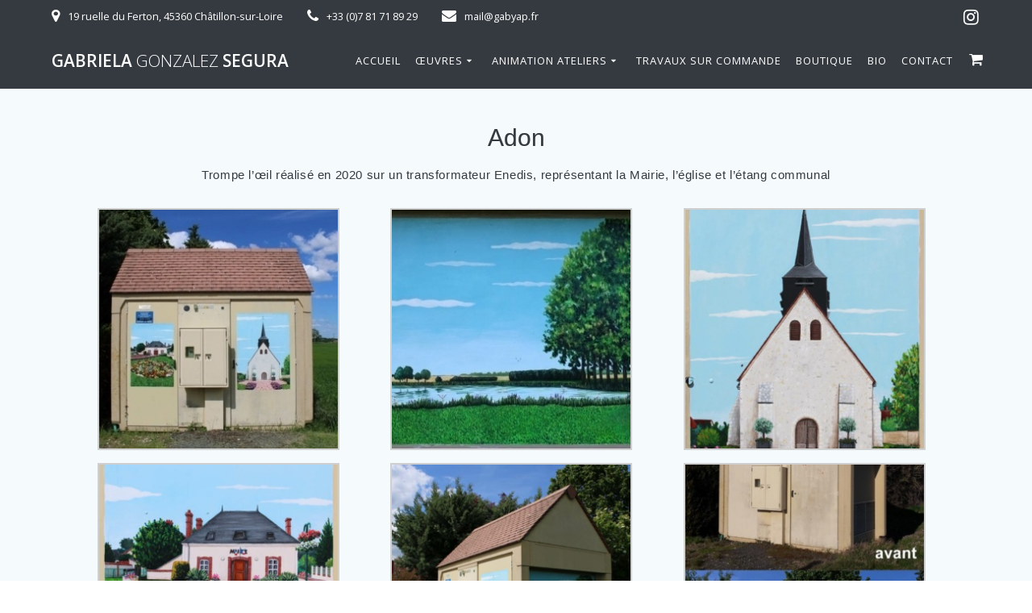

--- FILE ---
content_type: text/html; charset=UTF-8
request_url: https://gabyap.fr/transfo-enedis-adon/
body_size: 17148
content:
<!DOCTYPE html>
<html lang="fr-FR">
<head>
    <meta charset="UTF-8">
    <meta name="viewport" content="width=device-width, initial-scale=1">
    <link rel="profile" href="http://gmpg.org/xfn/11">

	    <script>
        (function (exports, d) {
            var _isReady = false,
                _event,
                _fns = [];

            function onReady(event) {
                d.removeEventListener("DOMContentLoaded", onReady);
                _isReady = true;
                _event = event;
                _fns.forEach(function (_fn) {
                    var fn = _fn[0],
                        context = _fn[1];
                    fn.call(context || exports, window.jQuery);
                });
            }

            function onReadyIe(event) {
                if (d.readyState === "complete") {
                    d.detachEvent("onreadystatechange", onReadyIe);
                    _isReady = true;
                    _event = event;
                    _fns.forEach(function (_fn) {
                        var fn = _fn[0],
                            context = _fn[1];
                        fn.call(context || exports, event);
                    });
                }
            }

            d.addEventListener && d.addEventListener("DOMContentLoaded", onReady) ||
            d.attachEvent && d.attachEvent("onreadystatechange", onReadyIe);

            function domReady(fn, context) {
                if (_isReady) {
                    fn.call(context, _event);
                }

                _fns.push([fn, context]);
            }

            exports.mesmerizeDomReady = domReady;
        })(window, document);
    </script>
	<meta name='robots' content='index, follow, max-image-preview:large, max-snippet:-1, max-video-preview:-1' />

	<!-- This site is optimized with the Yoast SEO plugin v26.8 - https://yoast.com/product/yoast-seo-wordpress/ -->
	<title>Adon - Gabriela GONZALEZ SEGURA</title>
	<link rel="canonical" href="https://gabyap.fr/transfo-enedis-adon/" />
	<meta property="og:locale" content="fr_FR" />
	<meta property="og:type" content="article" />
	<meta property="og:title" content="Adon - Gabriela GONZALEZ SEGURA" />
	<meta property="og:description" content="Adon Trompe l’œil réalisé en 2020 sur un transformateur Enedis, représentant la Mairie, l’église et l’étang communal" />
	<meta property="og:url" content="https://gabyap.fr/transfo-enedis-adon/" />
	<meta property="og:site_name" content="Gabriela GONZALEZ SEGURA" />
	<meta property="article:modified_time" content="2022-05-09T15:10:57+00:00" />
	<meta property="og:image" content="https://gabyap.fr/wp-content/uploads/2021/08/Transfo-Enedis-Adon-2020-7-300x300.jpg" />
	<meta name="twitter:card" content="summary_large_image" />
	<meta name="twitter:label1" content="Durée de lecture estimée" />
	<meta name="twitter:data1" content="2 minutes" />
	<script type="application/ld+json" class="yoast-schema-graph">{"@context":"https://schema.org","@graph":[{"@type":"WebPage","@id":"https://gabyap.fr/transfo-enedis-adon/","url":"https://gabyap.fr/transfo-enedis-adon/","name":"Adon - Gabriela GONZALEZ SEGURA","isPartOf":{"@id":"https://gabyap.fr/#website"},"primaryImageOfPage":{"@id":"https://gabyap.fr/transfo-enedis-adon/#primaryimage"},"image":{"@id":"https://gabyap.fr/transfo-enedis-adon/#primaryimage"},"thumbnailUrl":"https://gabyap.fr/wp-content/uploads/2021/08/Transfo-Enedis-Adon-2020-7-300x300.jpg","datePublished":"2021-04-27T14:57:27+00:00","dateModified":"2022-05-09T15:10:57+00:00","breadcrumb":{"@id":"https://gabyap.fr/transfo-enedis-adon/#breadcrumb"},"inLanguage":"fr-FR","potentialAction":[{"@type":"ReadAction","target":["https://gabyap.fr/transfo-enedis-adon/"]}]},{"@type":"ImageObject","inLanguage":"fr-FR","@id":"https://gabyap.fr/transfo-enedis-adon/#primaryimage","url":"https://gabyap.fr/wp-content/uploads/2021/08/Transfo-Enedis-Adon-2020-7.jpg","contentUrl":"https://gabyap.fr/wp-content/uploads/2021/08/Transfo-Enedis-Adon-2020-7.jpg","width":1000,"height":667},{"@type":"BreadcrumbList","@id":"https://gabyap.fr/transfo-enedis-adon/#breadcrumb","itemListElement":[{"@type":"ListItem","position":1,"name":"Accueil","item":"https://gabyap.fr/"},{"@type":"ListItem","position":2,"name":"Adon"}]},{"@type":"WebSite","@id":"https://gabyap.fr/#website","url":"https://gabyap.fr/","name":"Gabriela GONZALEZ SEGURA","description":"Artiste plasticienne","publisher":{"@id":"https://gabyap.fr/#organization"},"potentialAction":[{"@type":"SearchAction","target":{"@type":"EntryPoint","urlTemplate":"https://gabyap.fr/?s={search_term_string}"},"query-input":{"@type":"PropertyValueSpecification","valueRequired":true,"valueName":"search_term_string"}}],"inLanguage":"fr-FR"},{"@type":"Organization","@id":"https://gabyap.fr/#organization","name":"Gabriela GONZALEZ SEGURA","url":"https://gabyap.fr/","logo":{"@type":"ImageObject","inLanguage":"fr-FR","@id":"https://gabyap.fr/#/schema/logo/image/","url":"https://gabyap.fr/wp-content/uploads/2021/10/logo-gabyap.png","contentUrl":"https://gabyap.fr/wp-content/uploads/2021/10/logo-gabyap.png","width":391,"height":71,"caption":"Gabriela GONZALEZ SEGURA"},"image":{"@id":"https://gabyap.fr/#/schema/logo/image/"}}]}</script>
	<!-- / Yoast SEO plugin. -->


<link rel='dns-prefetch' href='//fonts.googleapis.com' />
<link rel="alternate" type="application/rss+xml" title="Gabriela GONZALEZ SEGURA &raquo; Flux" href="https://gabyap.fr/feed/" />
<link rel="alternate" type="application/rss+xml" title="Gabriela GONZALEZ SEGURA &raquo; Flux des commentaires" href="https://gabyap.fr/comments/feed/" />
<link rel="alternate" title="oEmbed (JSON)" type="application/json+oembed" href="https://gabyap.fr/wp-json/oembed/1.0/embed?url=https%3A%2F%2Fgabyap.fr%2Ftransfo-enedis-adon%2F" />
<link rel="alternate" title="oEmbed (XML)" type="text/xml+oembed" href="https://gabyap.fr/wp-json/oembed/1.0/embed?url=https%3A%2F%2Fgabyap.fr%2Ftransfo-enedis-adon%2F&#038;format=xml" />
<style id='wp-img-auto-sizes-contain-inline-css' type='text/css'>
img:is([sizes=auto i],[sizes^="auto," i]){contain-intrinsic-size:3000px 1500px}
/*# sourceURL=wp-img-auto-sizes-contain-inline-css */
</style>
<style id='wp-emoji-styles-inline-css' type='text/css'>

	img.wp-smiley, img.emoji {
		display: inline !important;
		border: none !important;
		box-shadow: none !important;
		height: 1em !important;
		width: 1em !important;
		margin: 0 0.07em !important;
		vertical-align: -0.1em !important;
		background: none !important;
		padding: 0 !important;
	}
/*# sourceURL=wp-emoji-styles-inline-css */
</style>
<style id='classic-theme-styles-inline-css' type='text/css'>
/*! This file is auto-generated */
.wp-block-button__link{color:#fff;background-color:#32373c;border-radius:9999px;box-shadow:none;text-decoration:none;padding:calc(.667em + 2px) calc(1.333em + 2px);font-size:1.125em}.wp-block-file__button{background:#32373c;color:#fff;text-decoration:none}
/*# sourceURL=/wp-includes/css/classic-themes.min.css */
</style>
<style id='global-styles-inline-css' type='text/css'>
:root{--wp--preset--aspect-ratio--square: 1;--wp--preset--aspect-ratio--4-3: 4/3;--wp--preset--aspect-ratio--3-4: 3/4;--wp--preset--aspect-ratio--3-2: 3/2;--wp--preset--aspect-ratio--2-3: 2/3;--wp--preset--aspect-ratio--16-9: 16/9;--wp--preset--aspect-ratio--9-16: 9/16;--wp--preset--color--black: #000000;--wp--preset--color--cyan-bluish-gray: #abb8c3;--wp--preset--color--white: #ffffff;--wp--preset--color--pale-pink: #f78da7;--wp--preset--color--vivid-red: #cf2e2e;--wp--preset--color--luminous-vivid-orange: #ff6900;--wp--preset--color--luminous-vivid-amber: #fcb900;--wp--preset--color--light-green-cyan: #7bdcb5;--wp--preset--color--vivid-green-cyan: #00d084;--wp--preset--color--pale-cyan-blue: #8ed1fc;--wp--preset--color--vivid-cyan-blue: #0693e3;--wp--preset--color--vivid-purple: #9b51e0;--wp--preset--gradient--vivid-cyan-blue-to-vivid-purple: linear-gradient(135deg,rgb(6,147,227) 0%,rgb(155,81,224) 100%);--wp--preset--gradient--light-green-cyan-to-vivid-green-cyan: linear-gradient(135deg,rgb(122,220,180) 0%,rgb(0,208,130) 100%);--wp--preset--gradient--luminous-vivid-amber-to-luminous-vivid-orange: linear-gradient(135deg,rgb(252,185,0) 0%,rgb(255,105,0) 100%);--wp--preset--gradient--luminous-vivid-orange-to-vivid-red: linear-gradient(135deg,rgb(255,105,0) 0%,rgb(207,46,46) 100%);--wp--preset--gradient--very-light-gray-to-cyan-bluish-gray: linear-gradient(135deg,rgb(238,238,238) 0%,rgb(169,184,195) 100%);--wp--preset--gradient--cool-to-warm-spectrum: linear-gradient(135deg,rgb(74,234,220) 0%,rgb(151,120,209) 20%,rgb(207,42,186) 40%,rgb(238,44,130) 60%,rgb(251,105,98) 80%,rgb(254,248,76) 100%);--wp--preset--gradient--blush-light-purple: linear-gradient(135deg,rgb(255,206,236) 0%,rgb(152,150,240) 100%);--wp--preset--gradient--blush-bordeaux: linear-gradient(135deg,rgb(254,205,165) 0%,rgb(254,45,45) 50%,rgb(107,0,62) 100%);--wp--preset--gradient--luminous-dusk: linear-gradient(135deg,rgb(255,203,112) 0%,rgb(199,81,192) 50%,rgb(65,88,208) 100%);--wp--preset--gradient--pale-ocean: linear-gradient(135deg,rgb(255,245,203) 0%,rgb(182,227,212) 50%,rgb(51,167,181) 100%);--wp--preset--gradient--electric-grass: linear-gradient(135deg,rgb(202,248,128) 0%,rgb(113,206,126) 100%);--wp--preset--gradient--midnight: linear-gradient(135deg,rgb(2,3,129) 0%,rgb(40,116,252) 100%);--wp--preset--font-size--small: 13px;--wp--preset--font-size--medium: 20px;--wp--preset--font-size--large: 36px;--wp--preset--font-size--x-large: 42px;--wp--preset--spacing--20: 0.44rem;--wp--preset--spacing--30: 0.67rem;--wp--preset--spacing--40: 1rem;--wp--preset--spacing--50: 1.5rem;--wp--preset--spacing--60: 2.25rem;--wp--preset--spacing--70: 3.38rem;--wp--preset--spacing--80: 5.06rem;--wp--preset--shadow--natural: 6px 6px 9px rgba(0, 0, 0, 0.2);--wp--preset--shadow--deep: 12px 12px 50px rgba(0, 0, 0, 0.4);--wp--preset--shadow--sharp: 6px 6px 0px rgba(0, 0, 0, 0.2);--wp--preset--shadow--outlined: 6px 6px 0px -3px rgb(255, 255, 255), 6px 6px rgb(0, 0, 0);--wp--preset--shadow--crisp: 6px 6px 0px rgb(0, 0, 0);}:where(.is-layout-flex){gap: 0.5em;}:where(.is-layout-grid){gap: 0.5em;}body .is-layout-flex{display: flex;}.is-layout-flex{flex-wrap: wrap;align-items: center;}.is-layout-flex > :is(*, div){margin: 0;}body .is-layout-grid{display: grid;}.is-layout-grid > :is(*, div){margin: 0;}:where(.wp-block-columns.is-layout-flex){gap: 2em;}:where(.wp-block-columns.is-layout-grid){gap: 2em;}:where(.wp-block-post-template.is-layout-flex){gap: 1.25em;}:where(.wp-block-post-template.is-layout-grid){gap: 1.25em;}.has-black-color{color: var(--wp--preset--color--black) !important;}.has-cyan-bluish-gray-color{color: var(--wp--preset--color--cyan-bluish-gray) !important;}.has-white-color{color: var(--wp--preset--color--white) !important;}.has-pale-pink-color{color: var(--wp--preset--color--pale-pink) !important;}.has-vivid-red-color{color: var(--wp--preset--color--vivid-red) !important;}.has-luminous-vivid-orange-color{color: var(--wp--preset--color--luminous-vivid-orange) !important;}.has-luminous-vivid-amber-color{color: var(--wp--preset--color--luminous-vivid-amber) !important;}.has-light-green-cyan-color{color: var(--wp--preset--color--light-green-cyan) !important;}.has-vivid-green-cyan-color{color: var(--wp--preset--color--vivid-green-cyan) !important;}.has-pale-cyan-blue-color{color: var(--wp--preset--color--pale-cyan-blue) !important;}.has-vivid-cyan-blue-color{color: var(--wp--preset--color--vivid-cyan-blue) !important;}.has-vivid-purple-color{color: var(--wp--preset--color--vivid-purple) !important;}.has-black-background-color{background-color: var(--wp--preset--color--black) !important;}.has-cyan-bluish-gray-background-color{background-color: var(--wp--preset--color--cyan-bluish-gray) !important;}.has-white-background-color{background-color: var(--wp--preset--color--white) !important;}.has-pale-pink-background-color{background-color: var(--wp--preset--color--pale-pink) !important;}.has-vivid-red-background-color{background-color: var(--wp--preset--color--vivid-red) !important;}.has-luminous-vivid-orange-background-color{background-color: var(--wp--preset--color--luminous-vivid-orange) !important;}.has-luminous-vivid-amber-background-color{background-color: var(--wp--preset--color--luminous-vivid-amber) !important;}.has-light-green-cyan-background-color{background-color: var(--wp--preset--color--light-green-cyan) !important;}.has-vivid-green-cyan-background-color{background-color: var(--wp--preset--color--vivid-green-cyan) !important;}.has-pale-cyan-blue-background-color{background-color: var(--wp--preset--color--pale-cyan-blue) !important;}.has-vivid-cyan-blue-background-color{background-color: var(--wp--preset--color--vivid-cyan-blue) !important;}.has-vivid-purple-background-color{background-color: var(--wp--preset--color--vivid-purple) !important;}.has-black-border-color{border-color: var(--wp--preset--color--black) !important;}.has-cyan-bluish-gray-border-color{border-color: var(--wp--preset--color--cyan-bluish-gray) !important;}.has-white-border-color{border-color: var(--wp--preset--color--white) !important;}.has-pale-pink-border-color{border-color: var(--wp--preset--color--pale-pink) !important;}.has-vivid-red-border-color{border-color: var(--wp--preset--color--vivid-red) !important;}.has-luminous-vivid-orange-border-color{border-color: var(--wp--preset--color--luminous-vivid-orange) !important;}.has-luminous-vivid-amber-border-color{border-color: var(--wp--preset--color--luminous-vivid-amber) !important;}.has-light-green-cyan-border-color{border-color: var(--wp--preset--color--light-green-cyan) !important;}.has-vivid-green-cyan-border-color{border-color: var(--wp--preset--color--vivid-green-cyan) !important;}.has-pale-cyan-blue-border-color{border-color: var(--wp--preset--color--pale-cyan-blue) !important;}.has-vivid-cyan-blue-border-color{border-color: var(--wp--preset--color--vivid-cyan-blue) !important;}.has-vivid-purple-border-color{border-color: var(--wp--preset--color--vivid-purple) !important;}.has-vivid-cyan-blue-to-vivid-purple-gradient-background{background: var(--wp--preset--gradient--vivid-cyan-blue-to-vivid-purple) !important;}.has-light-green-cyan-to-vivid-green-cyan-gradient-background{background: var(--wp--preset--gradient--light-green-cyan-to-vivid-green-cyan) !important;}.has-luminous-vivid-amber-to-luminous-vivid-orange-gradient-background{background: var(--wp--preset--gradient--luminous-vivid-amber-to-luminous-vivid-orange) !important;}.has-luminous-vivid-orange-to-vivid-red-gradient-background{background: var(--wp--preset--gradient--luminous-vivid-orange-to-vivid-red) !important;}.has-very-light-gray-to-cyan-bluish-gray-gradient-background{background: var(--wp--preset--gradient--very-light-gray-to-cyan-bluish-gray) !important;}.has-cool-to-warm-spectrum-gradient-background{background: var(--wp--preset--gradient--cool-to-warm-spectrum) !important;}.has-blush-light-purple-gradient-background{background: var(--wp--preset--gradient--blush-light-purple) !important;}.has-blush-bordeaux-gradient-background{background: var(--wp--preset--gradient--blush-bordeaux) !important;}.has-luminous-dusk-gradient-background{background: var(--wp--preset--gradient--luminous-dusk) !important;}.has-pale-ocean-gradient-background{background: var(--wp--preset--gradient--pale-ocean) !important;}.has-electric-grass-gradient-background{background: var(--wp--preset--gradient--electric-grass) !important;}.has-midnight-gradient-background{background: var(--wp--preset--gradient--midnight) !important;}.has-small-font-size{font-size: var(--wp--preset--font-size--small) !important;}.has-medium-font-size{font-size: var(--wp--preset--font-size--medium) !important;}.has-large-font-size{font-size: var(--wp--preset--font-size--large) !important;}.has-x-large-font-size{font-size: var(--wp--preset--font-size--x-large) !important;}
:where(.wp-block-post-template.is-layout-flex){gap: 1.25em;}:where(.wp-block-post-template.is-layout-grid){gap: 1.25em;}
:where(.wp-block-term-template.is-layout-flex){gap: 1.25em;}:where(.wp-block-term-template.is-layout-grid){gap: 1.25em;}
:where(.wp-block-columns.is-layout-flex){gap: 2em;}:where(.wp-block-columns.is-layout-grid){gap: 2em;}
:root :where(.wp-block-pullquote){font-size: 1.5em;line-height: 1.6;}
/*# sourceURL=global-styles-inline-css */
</style>
<link rel='stylesheet' id='woocommerce-layout-css' href='https://gabyap.fr/wp-content/plugins/woocommerce/assets/css/woocommerce-layout.css?ver=10.4.3' type='text/css' media='all' />
<link rel='stylesheet' id='woocommerce-smallscreen-css' href='https://gabyap.fr/wp-content/plugins/woocommerce/assets/css/woocommerce-smallscreen.css?ver=10.4.3' type='text/css' media='only screen and (max-width: 768px)' />
<link rel='stylesheet' id='woocommerce-general-css' href='https://gabyap.fr/wp-content/plugins/woocommerce/assets/css/woocommerce.css?ver=10.4.3' type='text/css' media='all' />
<link rel='stylesheet' id='mesmerize-woo-css' href='https://gabyap.fr/wp-content/themes/mesmerize-pro/woocommerce.css?ver=1.6.151' type='text/css' media='all' />
<style id='mesmerize-woo-inline-css' type='text/css'>
/* cached */
@media (min-width: 768px) {
 /** .woocommerce ul.products li.product:not(.in-page-section) - 2 */
.woocommerce ul.products li.product:not(.in-page-section) {-webkit-flex-basis: 50%;-moz-flex-basis: 50%;-ms-flex-preferred-size: 50%;flex-basis: 50%;max-width: 50%;}
 /** .woocommerce.single-product .related .products li.product - 2 */
.woocommerce.single-product .related .products li.product {-webkit-flex-basis: 50%;-moz-flex-basis: 50%;-ms-flex-preferred-size: 50%;flex-basis: 50%;max-width: 50%;}
 /** .woocommerce.single-product .upsells .products li.product - 2 */
.woocommerce.single-product .upsells .products li.product {-webkit-flex-basis: 50%;-moz-flex-basis: 50%;-ms-flex-preferred-size: 50%;flex-basis: 50%;max-width: 50%;}
 /** .woocommerce .cart-collaterals .cross-sells .products li.product - 2 */
.woocommerce .cart-collaterals .cross-sells .products li.product {-webkit-flex-basis: 50%;-moz-flex-basis: 50%;-ms-flex-preferred-size: 50%;flex-basis: 50%;max-width: 50%;}}
@media (min-width: 1024px) {
 /** .woocommerce ul.products li.product:not(.in-page-section) - 4 */
.woocommerce ul.products li.product:not(.in-page-section) {-webkit-flex-basis: 25%;-moz-flex-basis: 25%;-ms-flex-preferred-size: 25%;flex-basis: 25%;max-width: 25%;}
 /** .woocommerce.single-product .related .products li.product - 4 */
.woocommerce.single-product .related .products li.product {-webkit-flex-basis: 25%;-moz-flex-basis: 25%;-ms-flex-preferred-size: 25%;flex-basis: 25%;max-width: 25%;}
 /** .woocommerce.single-product .upsells .products li.product - 4 */
.woocommerce.single-product .upsells .products li.product {-webkit-flex-basis: 25%;-moz-flex-basis: 25%;-ms-flex-preferred-size: 25%;flex-basis: 25%;max-width: 25%;}
 /** .woocommerce .cart-collaterals .cross-sells .products li.product - 2 */
.woocommerce .cart-collaterals .cross-sells .products li.product {-webkit-flex-basis: 50%;-moz-flex-basis: 50%;-ms-flex-preferred-size: 50%;flex-basis: 50%;max-width: 50%;}}
/*# sourceURL=mesmerize-woo-inline-css */
</style>
<style id='woocommerce-inline-inline-css' type='text/css'>
.woocommerce form .form-row .required { visibility: visible; }
/*# sourceURL=woocommerce-inline-inline-css */
</style>
<link rel='stylesheet' id='mesmerize-style-css' href='https://gabyap.fr/wp-content/themes/mesmerize-pro/style.min.css?ver=1.6.151' type='text/css' media='all' />
<style id='mesmerize-style-inline-css' type='text/css'>
img.logo.dark, img.custom-logo{width:auto;max-height:45px !important;}
/** cached kirki style */.footer .footer-content{background-color:#fff;}.footer p, .footer{color:#989898;}body{font-family:"Open Sans", Helvetica, Arial, sans-serif;color:#6B7C93;}body h1{font-family:Muli, Helvetica, Arial, sans-serif;font-weight:600;font-size:2.625rem;line-height:4rem;letter-spacing:normal;color:#3C424F;}body h2{font-family:Muli, Helvetica, Arial, sans-serif;font-weight:600;font-size:2.188rem;line-height:3rem;letter-spacing:normal;text-transform:none;color:#3C424F;}body h3{font-family:Muli, Helvetica, Arial, sans-serif;font-weight:600;font-size:1.313rem;line-height:2.25rem;letter-spacing:normal;text-transform:none;color:#3C424F;}body h4{font-family:Muli, Helvetica, Arial, sans-serif;font-weight:600;font-size:0.963rem;line-height:1.75rem;letter-spacing:0.0625rem;text-transform:none;color:#3C424F;}body h5{font-family:Muli, Helvetica, Arial, sans-serif;font-weight:800;font-size:0.875rem;line-height:1.5rem;letter-spacing:2px;text-transform:none;color:#3C424F;}body h6{font-family:Muli, Helvetica, Arial, sans-serif;font-weight:800;font-size:0.766rem;line-height:1.375rem;letter-spacing:0.1875rem;color:#3C424F;}.header-homepage:not(.header-slide).color-overlay:before{background:#000000;}.header-homepage:not(.header-slide) .background-overlay,.header-homepage:not(.header-slide).color-overlay::before{opacity:0.17;}.header.color-overlay:before{background:#343A40;}.header .background-overlay,.header.color-overlay::before{opacity:0.44;}.header-homepage p.header-subtitle2{margin-top:0;margin-bottom:20px;font-family:Roboto, Helvetica, Arial, sans-serif;font-weight:300;font-size:1.4em;line-height:130%;letter-spacing:0px;text-transform:none;color:#ffffff;background:rgba(0,0,0,0);padding-top:0px;padding-bottom:0px;padding-left:0px;padding-right:0px;-webkit-border-radius:0px;-moz-border-radius:0px;border-radius:0px;}.header-homepage h1.hero-title{font-family:Muli, Helvetica, Arial, sans-serif;font-weight:300;font-size:3.3em;line-height:114%;letter-spacing:0.9px;text-transform:none;color:#ffffff;}.header-homepage .hero-title{margin-top:0;margin-bottom:20px;background:rgba(0,0,0,0);padding-top:0px;padding-bottom:0px;padding-left:0px;padding-right:0px;-webkit-border-radius:0px;-moz-border-radius:0px;border-radius:0px;}.header-homepage p.header-subtitle{margin-top:0;margin-bottom:20px;font-family:Muli, Helvetica, Arial, sans-serif;font-weight:300;font-style:normal;font-size:1.3em;line-height:130%;letter-spacing:0px;text-transform:none;color:#FFFFFF;background:rgba(0,0,0,0);padding-top:0px;padding-bottom:0px;padding-left:0px;padding-right:0px;-webkit-border-radius:0px;-moz-border-radius:0px;border-radius:0px;}.header-buttons-wrapper{background:rgb(52,58,64);padding-top:0px;padding-bottom:0px;padding-left:0;padding-right:0;-webkit-border-radius:10px;-moz-border-radius:10px;border-radius:10px;}.header-homepage .header-description-row{padding-top:14%;padding-bottom:14%;}.inner-header-description{padding-top:1%;padding-bottom:1%;}.inner-header-description .header-subtitle{font-family:Muli, Helvetica, Arial, sans-serif;font-weight:300;font-style:normal;font-size:1.3em;line-height:130%;letter-spacing:0px;text-transform:none;color:#ffffff;}.inner-header-description h1.hero-title{font-family:Muli, Helvetica, Arial, sans-serif;font-weight:300;font-style:normal;font-size:3.5em;line-height:114%;letter-spacing:0.9px;text-transform:none;color:#FFFFFF;}.header-top-bar{background-color:rgb(52,58,64);}.header-top-bar-inner{height:40px;}.header-top-bar .header-top-bar-area.area-left span{color:#FFFFFF;}.header-top-bar .header-top-bar-area.area-left i.fa{color:#FFFFFF;}.header-top-bar .header-top-bar-area.area-left .top-bar-social-icons i{color:#fff;}.header-top-bar .header-top-bar-area.area-left .top-bar-social-icons i:hover{color:#fff;}.header-top-bar .header-top-bar-area.area-left .top-bar-menu > li > a{color:#fff;}.header-top-bar .header-top-bar-area.area-left .top-bar-menu > li > a:hover{color:#fff!important;}.header-top-bar .header-top-bar-area.area-left .top-bar-menu > li > a:visited{color:#fff;}.header-top-bar .header-top-bar-area.area-left span.top-bar-text{color:#fff;}.header-top-bar .header-top-bar-area.area-right span{color:#FFFFFF;}.header-top-bar .header-top-bar-area.area-right i.fa{color:#999;}.header-top-bar .header-top-bar-area.area-right .top-bar-social-icons i{color:#fff;}.header-top-bar .header-top-bar-area.area-right .top-bar-social-icons i:hover{color:#fff;}.header-top-bar .header-top-bar-area.area-right .top-bar-menu > li > a{color:#fff;}.header-top-bar .header-top-bar-area.area-right .top-bar-menu > li > a:hover{color:#fff!important;}.header-top-bar .header-top-bar-area.area-right .top-bar-menu > li > a:visited{color:#fff;}.header-top-bar .header-top-bar-area.area-right span.top-bar-text{color:#fff;}.mesmerize-inner-page .navigation-bar.coloured-nav:not(.fixto-fixed){background-color:rgb(52,58,64)!important;}.mesmerize-inner-page .fixto-fixed .main_menu_col, .mesmerize-inner-page .fixto-fixed .main-menu{justify-content:flex-end!important;}.mesmerize-inner-page .navigation-bar.fixto-fixed{background-color:rgb(52,58,64)!important;}.mesmerize-inner-page #main_menu > li > a{font-family:"Open Sans", Helvetica, Arial, sans-serif;font-weight:600;font-style:normal;font-size:13px;line-height:160%;letter-spacing:1px;text-transform:uppercase;}.mesmerize-front-page .fixto-fixed .main_menu_col, .mesmerize-front-page .fixto-fixed .main-menu{justify-content:flex-end!important;}.mesmerize-front-page .navigation-bar.fixto-fixed{background-color:rgb(52,58,64)!important;}.mesmerize-front-page #main_menu > li > a{font-family:"Open Sans", Helvetica, Arial, sans-serif;font-weight:600;font-style:normal;font-size:13px;line-height:160%;letter-spacing:1px;text-transform:uppercase;}.mesmerize-front-page #main_menu > li li > a{font-family:"Open Sans", Helvetica, Arial, sans-serif;font-weight:600;font-style:normal;font-size:0.875rem;line-height:120%;letter-spacing:0px;text-transform:none;}.mesmerize-front-page .header-nav-area .social-icons a{color:#FFFFFF!important;}.mesmerize-front-page .fixto-fixed .header-nav-area .social-icons a{color:#000000!important;}.mesmerize-front-page  .nav-search.widget_search *{color:#FFFFFF;}.mesmerize-front-page  .nav-search.widget_search input{border-color:#FFFFFF;}.mesmerize-front-page  .nav-search.widget_search input::-webkit-input-placeholder{color:#FFFFFF;}.mesmerize-front-page  .nav-search.widget_search input:-ms-input-placeholder{color:#FFFFFF;}.mesmerize-front-page  .nav-search.widget_search input:-moz-placeholder{color:#FFFFFF;}.mesmerize-front-page .fixto-fixed  .nav-search.widget_search *{color:#000000;}.mesmerize-front-page .fixto-fixed  .nav-search.widget_search input{border-color:#000000;}.mesmerize-front-page .fixto-fixed  .nav-search.widget_search input::-webkit-input-placeholder{color:#000000;}.mesmerize-front-page .fixto-fixed  .nav-search.widget_search input:-ms-input-placeholder{color:#000000;}.mesmerize-front-page .fixto-fixed  .nav-search.widget_search input:-moz-placeholder{color:#000000;}.mesmerize-inner-page .inner_header-nav-area .social-icons a{color:#FFFFFF!important;}.mesmerize-inner-page .fixto-fixed .inner_header-nav-area .social-icons a{color:#000000!important;}.mesmerize-inner-page .nav-search.widget_search *{color:#FFFFFF;}.mesmerize-inner-page .nav-search.widget_search input{border-color:#FFFFFF;}.mesmerize-inner-page .nav-search.widget_search input::-webkit-input-placeholder{color:#FFFFFF;}.mesmerize-inner-page .nav-search.widget_search input:-ms-input-placeholder{color:#FFFFFF;}.mesmerize-inner-page .nav-search.widget_search input:-moz-placeholder{color:#FFFFFF;}.mesmerize-inner-page .fixto-fixed .nav-search.widget_search *{color:#000000;}.mesmerize-inner-page .fixto-fixed .nav-search.widget_search input{border-color:#000000;}.mesmerize-inner-page .fixto-fixed .nav-search.widget_search input::-webkit-input-placeholder{color:#000000;}.mesmerize-inner-page .fixto-fixed .nav-search.widget_search input:-ms-input-placeholder{color:#000000;}.mesmerize-inner-page .fixto-fixed .nav-search.widget_search input:-moz-placeholder{color:#000000;}[data-component="offcanvas"] i.fa{color:#fff!important;}[data-component="offcanvas"] .bubble{background-color:#fff!important;}.fixto-fixed [data-component="offcanvas"] i.fa{color:#000000!important;}.fixto-fixed [data-component="offcanvas"] .bubble{background-color:#000000!important;}#offcanvas-wrapper{background-color:#222B34!important;}html.has-offscreen body:after{background-color:rgba(34, 43, 52, 0.7)!important;}#offcanvas-wrapper *:not(.arrow){color:#ffffff!important;}#offcanvas_menu li.open, #offcanvas_menu li.current-menu-item, #offcanvas_menu li.current-menu-item > a, #offcanvas_menu li.current_page_item, #offcanvas_menu li.current_page_item > a{background-color:#FFFFFF;}#offcanvas_menu li.open > a, #offcanvas_menu li.open > a > i, #offcanvas_menu li.current-menu-item > a, #offcanvas_menu li.current_page_item > a{color:#2395F6!important;}#offcanvas_menu li.open > a, #offcanvas_menu li.current-menu-item > a, #offcanvas_menu li.current_page_item > a{border-left-color:#2395F6!important;}#offcanvas_menu li > ul{background-color:#686B77;}#offcanvas_menu li > a{font-family:"Open Sans", Helvetica, Arial, sans-serif;font-weight:400;font-size:0.875rem;line-height:100%;letter-spacing:0px;text-transform:none;}.navigation-bar.homepage:not(.coloured-nav) a.text-logo,.navigation-bar.homepage:not(.coloured-nav) #main_menu li.logo > a.text-logo,.navigation-bar.homepage:not(.coloured-nav) #main_menu li.logo > a.text-logo:hover{color:#fff;font-family:inherit;font-weight:600;font-size:1.6rem;line-height:100%;letter-spacing:0px;text-transform:uppercase;}.navigation-bar.homepage.fixto-fixed a.text-logo,.navigation-bar.homepage.fixto-fixed .dark-logo a.text-logo{color:#FFFFFF!important;}.navigation-bar:not(.homepage) a.text-logo,.navigation-bar:not(.homepage) #main_menu li.logo > a.text-logo,.navigation-bar:not(.homepage) #main_menu li.logo > a.text-logo:hover,.navigation-bar:not(.homepage) a.text-logo,.navigation-bar:not(.homepage) #main_menu li.logo > a.text-logo,.navigation-bar:not(.homepage) #main_menu li.logo > a.text-logo:hover{color:#FFFFFF;font-family:inherit;font-weight:600;font-size:1.6rem;line-height:100%;letter-spacing:0px;text-transform:uppercase;}.navigation-bar.fixto-fixed:not(.homepage) a.text-logo,.navigation-bar.fixto-fixed:not(.homepage) .dark-logo a.text-logo, .navigation-bar.alternate:not(.homepage) a.text-logo, .navigation-bar.alternate:not(.homepage) .dark-logo a.text-logo{color:#FFFFFF!important;}.slide-progress{background:rgba(3, 169, 244, 0.5);height:5px;}.header-slider-navigation.separated .owl-nav .owl-next,.header-slider-navigation.separated .owl-nav .owl-prev{margin-left:40px;margin-right:40px;}.header-slider-navigation .owl-nav .owl-next,.header-slider-navigation .owl-nav .owl-prev{padding:0px;background:rgba(0, 0, 0, 0);}.header-slider-navigation .owl-nav .owl-next i,.header-slider-navigation .owl-nav .owl-prev i{font-size:50px;width:50px;height:50px;color:#ffffff;}.header-slider-navigation .owl-nav .owl-next:hover,.header-slider-navigation .owl-nav .owl-prev:hover{background:rgba(0, 0, 0, 0);}.header-slider-navigation .owl-dots{margin-bottom:0px;margin-top:0px;}.header-slider-navigation .owl-dots .owl-dot span{background:rgba(255,255,255,0.3);}.header-slider-navigation .owl-dots .owl-dot.active span,.header-slider-navigation .owl-dots .owl-dot:hover span{background:#ffffff;}.header-slider-navigation .owl-dots .owl-dot{margin:0px 7px;}@media (min-width: 767px){.footer .footer-content{padding-top:40px;padding-bottom:40px;}}@media (max-width: 1023px){body{font-size:calc( 16px * 0.875 );}}@media (min-width: 1024px){body{font-size:16px;}}@media only screen and (min-width: 768px){body h1{font-size:3rem;}body h2{font-size:2.5rem;}body h3{font-size:1.5rem;}body h4{font-size:1.1rem;}body h5{font-size:1rem;}body h6{font-size:0.875rem;}.header-homepage p.header-subtitle2{font-size:1.4em;}.header-homepage h1.hero-title{font-size:3.5rem;}.header-homepage p.header-subtitle{font-size:1.6em;}.header-content .align-holder{width:59%!important;}.inner-header-description{text-align:center!important;}.inner-header-description .header-subtitle{font-size:1.3em;}.inner-header-description h1.hero-title{font-size:2.5em;}}@media screen and (min-width: 768px){.header-homepage{background-position:center top;}}@media screen and (max-width:767px){.header-homepage .header-description-row{padding-top:10%;padding-bottom:10%;}}
/*# sourceURL=mesmerize-style-inline-css */
</style>
<link rel='stylesheet' id='mesmerize-fonts-css' href="" data-href='https://fonts.googleapis.com/css?family=Open+Sans%3A300%2C400%2C600%2C700%7CMuli%3A300%2C300italic%2C400%2C400italic%2C600%2C600italic%2C700%2C700italic%2C900%2C900italic%7CPlayfair+Display%3A400%2C400italic%2C700%2C700italic&#038;subset=latin%2Clatin-ext&#038;display=swap' type='text/css' media='all' />
<link rel='stylesheet' id='elementor-icons-css' href='https://gabyap.fr/wp-content/plugins/elementor/assets/lib/eicons/css/elementor-icons.min.css?ver=5.47.0' type='text/css' media='all' />
<link rel='stylesheet' id='elementor-frontend-css' href='https://gabyap.fr/wp-content/plugins/elementor/assets/css/frontend.min.css?ver=3.35.0' type='text/css' media='all' />
<link rel='stylesheet' id='elementor-post-25-css' href='https://gabyap.fr/wp-content/uploads/elementor/css/post-25.css?ver=1770066242' type='text/css' media='all' />
<link rel='stylesheet' id='widget-heading-css' href='https://gabyap.fr/wp-content/plugins/elementor/assets/css/widget-heading.min.css?ver=3.35.0' type='text/css' media='all' />
<link rel='stylesheet' id='swiper-css' href='https://gabyap.fr/wp-content/plugins/elementor/assets/lib/swiper/v8/css/swiper.min.css?ver=8.4.5' type='text/css' media='all' />
<link rel='stylesheet' id='e-swiper-css' href='https://gabyap.fr/wp-content/plugins/elementor/assets/css/conditionals/e-swiper.min.css?ver=3.35.0' type='text/css' media='all' />
<link rel='stylesheet' id='widget-image-gallery-css' href='https://gabyap.fr/wp-content/plugins/elementor/assets/css/widget-image-gallery.min.css?ver=3.35.0' type='text/css' media='all' />
<link rel='stylesheet' id='elementor-post-1403-css' href='https://gabyap.fr/wp-content/uploads/elementor/css/post-1403.css?ver=1770095763' type='text/css' media='all' />
<link rel='stylesheet' id='mesmerize-style-bundle-css' href='https://gabyap.fr/wp-content/themes/mesmerize-pro/pro/assets/css/theme.bundle.min.css?ver=1.6.151' type='text/css' media='all' />
<link rel='stylesheet' id='elementor-gf-local-roboto-css' href='https://gabyap.fr/wp-content/uploads/elementor/google-fonts/css/roboto.css?ver=1742243386' type='text/css' media='all' />
<link rel='stylesheet' id='elementor-gf-local-robotoslab-css' href='https://gabyap.fr/wp-content/uploads/elementor/google-fonts/css/robotoslab.css?ver=1742243388' type='text/css' media='all' />
<script type="text/javascript" src="https://gabyap.fr/wp-includes/js/jquery/jquery.min.js?ver=3.7.1" id="jquery-core-js"></script>
<script type="text/javascript" src="https://gabyap.fr/wp-includes/js/jquery/jquery-migrate.min.js?ver=3.4.1" id="jquery-migrate-js"></script>
<script type="text/javascript" id="jquery-js-after">
/* <![CDATA[ */
    
        (function () {
            function setHeaderTopSpacing() {

                setTimeout(function() {
                  var headerTop = document.querySelector('.header-top');
                  var headers = document.querySelectorAll('.header-wrapper .header,.header-wrapper .header-homepage');

                  for (var i = 0; i < headers.length; i++) {
                      var item = headers[i];
                      item.style.paddingTop = headerTop.getBoundingClientRect().height + "px";
                  }

                    var languageSwitcher = document.querySelector('.mesmerize-language-switcher');

                    if(languageSwitcher){
                        languageSwitcher.style.top = "calc( " +  headerTop.getBoundingClientRect().height + "px + 1rem)" ;
                    }
                    
                }, 100);

             
            }

            window.addEventListener('resize', setHeaderTopSpacing);
            window.mesmerizeSetHeaderTopSpacing = setHeaderTopSpacing
            mesmerizeDomReady(setHeaderTopSpacing);
        })();
    
    
//# sourceURL=jquery-js-after
/* ]]> */
</script>
<script type="text/javascript" src="https://gabyap.fr/wp-content/plugins/woocommerce/assets/js/jquery-blockui/jquery.blockUI.min.js?ver=2.7.0-wc.10.4.3" id="wc-jquery-blockui-js" defer="defer" data-wp-strategy="defer"></script>
<script type="text/javascript" id="wc-add-to-cart-js-extra">
/* <![CDATA[ */
var wc_add_to_cart_params = {"ajax_url":"/wp-admin/admin-ajax.php","wc_ajax_url":"/?wc-ajax=%%endpoint%%","i18n_view_cart":"Voir le panier","cart_url":"https://gabyap.fr/panier/","is_cart":"","cart_redirect_after_add":"no"};
//# sourceURL=wc-add-to-cart-js-extra
/* ]]> */
</script>
<script type="text/javascript" src="https://gabyap.fr/wp-content/plugins/woocommerce/assets/js/frontend/add-to-cart.min.js?ver=10.4.3" id="wc-add-to-cart-js" defer="defer" data-wp-strategy="defer"></script>
<script type="text/javascript" src="https://gabyap.fr/wp-content/plugins/woocommerce/assets/js/js-cookie/js.cookie.min.js?ver=2.1.4-wc.10.4.3" id="wc-js-cookie-js" defer="defer" data-wp-strategy="defer"></script>
<script type="text/javascript" id="woocommerce-js-extra">
/* <![CDATA[ */
var woocommerce_params = {"ajax_url":"/wp-admin/admin-ajax.php","wc_ajax_url":"/?wc-ajax=%%endpoint%%","i18n_password_show":"Afficher le mot de passe","i18n_password_hide":"Masquer le mot de passe"};
//# sourceURL=woocommerce-js-extra
/* ]]> */
</script>
<script type="text/javascript" src="https://gabyap.fr/wp-content/plugins/woocommerce/assets/js/frontend/woocommerce.min.js?ver=10.4.3" id="woocommerce-js" defer="defer" data-wp-strategy="defer"></script>
<script type="text/javascript" src="https://gabyap.fr/wp-content/themes/mesmerize-pro/assets/js/woo.js?ver=1.6.151" id="mesmerize-woocommerce-js"></script>
<link rel="https://api.w.org/" href="https://gabyap.fr/wp-json/" /><link rel="alternate" title="JSON" type="application/json" href="https://gabyap.fr/wp-json/wp/v2/pages/1403" /><link rel="EditURI" type="application/rsd+xml" title="RSD" href="https://gabyap.fr/xmlrpc.php?rsd" />
<meta name="generator" content="WordPress 6.9" />
<meta name="generator" content="WooCommerce 10.4.3" />
<link rel='shortlink' href='https://gabyap.fr/?p=1403' />
    <script type="text/javascript" data-name="async-styles">
        (function () {
            var links = document.querySelectorAll('link[data-href]');
            for (var i = 0; i < links.length; i++) {
                var item = links[i];
                item.href = item.getAttribute('data-href')
            }
        })();
    </script>
	<style data-prefix="inner_header" data-name="menu-variant-style">
/** cached menu style */.mesmerize-inner-page ul.dropdown-menu > li {  color: #FFFFFF; } .mesmerize-inner-page .fixto-fixed ul.dropdown-menu > li {  color: #FFFFFF; }  .mesmerize-inner-page ul.dropdown-menu.active-round-button > .current_page_item > a, .mesmerize-inner-page ul.dropdown-menu.active-round-button > .current-menu-item > a {  background-color: #FFFFFF;  color: #343A40; } .mesmerize-inner-page ul.dropdown-menu.active-round-button > li:not(.current-menu-item):not(.current_page_item):hover > a, .mesmerize-inner-page ul.dropdown-menu.active-round-button > li:not(.current-menu-item):not(.current_page_item).hover > a {  color: #FFFFFF;  border-color: #FFFFFF; }  .mesmerize-inner-page .fixto-fixed ul.dropdown-menu.active-round-button > .current_page_item > a, .mesmerize-inner-page .fixto-fixed ul.dropdown-menu.active-round-button > .current-menu-item > a {  background-color: #FFFFFF;  color: #343A40; } .mesmerize-inner-page .fixto-fixed ul.dropdown-menu.active-round-button > li:not(.current-menu-item):not(.current_page_item):hover > a, .mesmerize-inner-page .fixto-fixed ul.dropdown-menu.active-round-button > li:not(.current-menu-item):not(.current_page_item).hover > a {  color: #FFFFFF;  border-color: #FFFFFF; }  .mesmerize-inner-page ul.dropdown-menu.active-round-button > .current_page_item > a, .mesmerize-inner-page ul.dropdown-menu.active-round-button > .current-menu-item > a {  background-color: #FFFFFF;  color: #343A40; } .mesmerize-inner-page .fixto-fixed ul.dropdown-menu.active-round-button > .current_page_item > a, .mesmerize-inner-page .fixto-fixed ul.dropdown-menu.active-round-button > .current-menu-item > a {  background-color: #FFFFFF;  color: #343A40; } .mesmerize-inner-page ul.dropdown-menu ul {  background-color: #fff; }  .mesmerize-inner-page ul.dropdown-menu ul li {  color: rgb(107,124,147); } .mesmerize-inner-page ul.dropdown-menu ul li.hover, .mesmerize-inner-page ul.dropdown-menu ul li:hover {  background-color: #f8f8f8;  color: #000; }</style>
<style data-name="menu-align">
.mesmerize-inner-page .main-menu, .mesmerize-inner-page .main_menu_col {justify-content:flex-end;}</style>
	<noscript><style>.woocommerce-product-gallery{ opacity: 1 !important; }</style></noscript>
	<meta name="generator" content="Elementor 3.35.0; features: additional_custom_breakpoints; settings: css_print_method-external, google_font-enabled, font_display-auto">
<style type="text/css">.recentcomments a{display:inline !important;padding:0 !important;margin:0 !important;}</style>			<style>
				.e-con.e-parent:nth-of-type(n+4):not(.e-lazyloaded):not(.e-no-lazyload),
				.e-con.e-parent:nth-of-type(n+4):not(.e-lazyloaded):not(.e-no-lazyload) * {
					background-image: none !important;
				}
				@media screen and (max-height: 1024px) {
					.e-con.e-parent:nth-of-type(n+3):not(.e-lazyloaded):not(.e-no-lazyload),
					.e-con.e-parent:nth-of-type(n+3):not(.e-lazyloaded):not(.e-no-lazyload) * {
						background-image: none !important;
					}
				}
				@media screen and (max-height: 640px) {
					.e-con.e-parent:nth-of-type(n+2):not(.e-lazyloaded):not(.e-no-lazyload),
					.e-con.e-parent:nth-of-type(n+2):not(.e-lazyloaded):not(.e-no-lazyload) * {
						background-image: none !important;
					}
				}
			</style>
					<style type="text/css" id="wp-custom-css">
			/*MENU PRINCIPAL*/
.navigation-bar:not(.homepage) a.text-logo, .navigation-bar:not(.homepage) #main_menu li.logo > a.text-logo, .navigation-bar:not(.homepage) #main_menu li.logo > a.text-logo:hover, .navigation-bar:not(.homepage) a.text-logo, .navigation-bar:not(.homepage) #main_menu li.logo > a.text-logo, .navigation-bar:not(.homepage) #main_menu li.logo > a.text-logo:hover {
    font-size: 1.3rem;
}
.inner-header-description {
    padding-top: 0%;
    padding-bottom: 0%;
}
.mesmerize-front-page #main_menu > li > a {
    font-size: 13px;
}
ul.dropdown-menu.active-round-button>li>a {
    padding: 4px 7px;
}
.navigation-bar.fixto-fixed {
    box-shadow: none;
}
.mesmerize-inner-page #main_menu > li > a {
    font-family: "Open Sans", Helvetica, Arial, sans-serif;
    font-weight: 400;
}
ul.dropdown-menu.active-round-button>li>a {
    padding: 4px 4px;
}
/*BANDEAU TITLE PAGES*/
@media only screen and (min-width: 768px) {
	.inner-header-description h1.hero-title {
    display: none;
}
}
/*NINJA FORM*/
.ninja-forms-form-wrap *, .ninja-forms-form-wrap :after, .ninja-forms-form-wrap :before {
    font-size: 14px!important;
}
.nf-form-content {
    padding: 10px 0 0 0!important;
}
.nf-form-content label {
    font-size: 12px!important;
    line-height: 12px!important;
}
.nf-field-label label {
    font-weight: 300!important;
}
#ninja_forms_required_items, .nf-field-container {
    margin-bottom: 7px!important;
}
.nf-form-content textarea.ninja-forms-field {
    height: 100px!important;
}
.nf-form-content .label-above .nf-field-label, .nf-form-content .label-below .nf-field-label, .nf-form-content .label-hidden .nf-field-label {
    display: none!important;
}
.nf-form-content .list-select-wrap .nf-field-element>div, .nf-form-content input:not([type=button]), .nf-form-content textarea {
    background: rgb(241,241,239)!important;
    background: rgb(241,241,239)!important;
    border: none!important;
    border-radius: 10px!important;
}

.nf-form-content .listselect-wrap .nf-field-element div, .nf-form-content input.ninja-forms-field, .nf-form-content select.ninja-forms-field:not([multiple]) {
    height: 35px!important;
}
.nf-form-content .listselect-wrap .nf-field-element div, .nf-form-content .ninja-forms-field {
    font-size: 12px!important;
    padding: 5px!important;
}
.nf-response-msg {
    color: #256f22;
    font-weight: 700;
}		</style>
			<style id="page-content-custom-styles">
			</style>
	    <style data-name="background-content-colors">
        .mesmerize-inner-page .page-content,
        .mesmerize-inner-page .content,
        .mesmerize-front-page.mesmerize-content-padding .page-content {
            background-color: #F5FAFD;
        }
    </style>
                <style data-name="site-colors">
                /** cached colors style */
                 p.color-white{ color : #ffffff; } span.color-white{ color : #ffffff; } h1.color-white{ color : #ffffff; } h2.color-white{ color : #ffffff; } h3.color-white{ color : #ffffff; } h4.color-white{ color : #ffffff; } h5.color-white{ color : #ffffff; } h6.color-white{ color : #ffffff; } .card.bg-color-white, .bg-color-white{ background-color:#ffffff; } a.color-white:not(.button){ color:#ffffff; } a.color-white:not(.button):hover{ color:#FFFFFF; } button.color-white, .button.color-white{ background-color:#ffffff; border-color:#ffffff; } button.color-white:hover, .button.color-white:hover{ background-color:#FFFFFF; border-color:#FFFFFF; } button.outline.color-white, .button.outline.color-white{ background:none; border-color:#ffffff; color:#ffffff; } button.outline.color-white:hover, .button.outline.color-white:hover{ background:none; border-color:rgba(255,255,255,0.7); color:rgba(255,255,255,0.9); } i.fa.color-white{ color:#ffffff; } i.fa.icon.bordered.color-white{ border-color:#ffffff; } i.fa.icon.reverse.color-white{ background-color:#ffffff; color: #ffffff; } i.fa.icon.reverse.color-white{ color: #d5d5d5; } i.fa.icon.bordered.color-white{ border-color:#ffffff; } i.fa.icon.reverse.bordered.color-white{ background-color:#ffffff; color: #ffffff; } .top-right-triangle.color-white{ border-right-color:#ffffff; } .checked.decoration-color-white li:before { color:#ffffff; } .stared.decoration-color-white li:before { color:#ffffff; } .card.card-color-white{ background-color:#ffffff; } .card.bottom-border-color-white{ border-bottom-color: #ffffff; } .grad-180-transparent-color-white{  background-image: linear-gradient(180deg, rgba(255,255,255,0) 0%, rgba(255,255,255,0) 50%, rgba(255,255,255,0.6) 78%, rgba(255,255,255,0.9) 100%) !important; } .border-color-white{ border-color: #ffffff; } .circle-counter.color-white .circle-bar{ stroke: #ffffff; } p.color-black{ color : #000000; } span.color-black{ color : #000000; } h1.color-black{ color : #000000; } h2.color-black{ color : #000000; } h3.color-black{ color : #000000; } h4.color-black{ color : #000000; } h5.color-black{ color : #000000; } h6.color-black{ color : #000000; } .card.bg-color-black, .bg-color-black{ background-color:#000000; } a.color-black:not(.button){ color:#000000; } a.color-black:not(.button):hover{ color:#141414; } button.color-black, .button.color-black{ background-color:#000000; border-color:#000000; } button.color-black:hover, .button.color-black:hover{ background-color:#141414; border-color:#141414; } button.outline.color-black, .button.outline.color-black{ background:none; border-color:#000000; color:#000000; } button.outline.color-black:hover, .button.outline.color-black:hover{ background:none; border-color:rgba(0,0,0,0.7); color:rgba(0,0,0,0.9); } i.fa.color-black{ color:#000000; } i.fa.icon.bordered.color-black{ border-color:#000000; } i.fa.icon.reverse.color-black{ background-color:#000000; color: #ffffff; } i.fa.icon.reverse.color-white{ color: #d5d5d5; } i.fa.icon.bordered.color-black{ border-color:#000000; } i.fa.icon.reverse.bordered.color-black{ background-color:#000000; color: #ffffff; } .top-right-triangle.color-black{ border-right-color:#000000; } .checked.decoration-color-black li:before { color:#000000; } .stared.decoration-color-black li:before { color:#000000; } .card.card-color-black{ background-color:#000000; } .card.bottom-border-color-black{ border-bottom-color: #000000; } .grad-180-transparent-color-black{  background-image: linear-gradient(180deg, rgba(0,0,0,0) 0%, rgba(0,0,0,0) 50%, rgba(0,0,0,0.6) 78%, rgba(0,0,0,0.9) 100%) !important; } .border-color-black{ border-color: #000000; } .circle-counter.color-black .circle-bar{ stroke: #000000; }                 /** cached colors style */
            </style>
                <style data-name="woocommerce-colors">
        

.woocommerce .widget_price_filter .price_slider_amount .button
{
	background-color: #5A6367 !important;
}

.widget_price_filter .ui-slider .ui-slider-range,
.widget_price_filter .ui-slider span.ui-slider-handle,
.widget_price_filter .ui-slider span.ui-slider-handle {
	background-color: #5A6367 !important;
}

.woocommerce input[type=submit],
.woocommerce input[type=button],
.woocommerce a.button,
.woocommerce button.button,
.woocommerce input.button,
.woocommerce #respond input#submit {
	background-color: #5A6367 !important;
	border-color: #5A6367 !important;
}

.woocommerce input[type=submit]:hover,
.woocommerce input[type=button]:hover,
.woocommerce a.button:hover,
.woocommerce button.button:hover,
.woocommerce input.button:hover,
.woocommerce #respond input#submit:hover {
  background-color: #646D71 !important;
  border-color: #646D71 !important;
}

.nav-links {
	//border-bottom-color: #5A6367 !important;
}


.woocommerce ul.products li.product .woocommerce-loop-product__link h3:hover {
	color: #5A6367;
}

.nav-links .numbers-navigation a {
	color: #5A6367 !important;
}

.nav-links .numbers-navigation a:hover {
	color: #ffffff !important;
}

.nav-links .numbers-navigation span.current, 
.nav-links .numbers-navigation a:hover {
	background-color: #5A6367 !important;
}

.nav-links .prev-navigation a,
.nav-links .next-navigation a {
	border-color: #5A6367 !important;
	color: #5A6367 !important;
}


.nav-links .prev-navigation a:hover, .nav-links .next-navigation a:hover {
	background-color: #646D71 !important;
	color: #ffffff !important;
}

.woocommerce ul.products li.product .ope-woo-card-item {
	//border-bottom-color: #5A6367 !important;
}

/*
.sidebar .widget {
	border-top-color: #5A6367 !important;
}

.sidebar .widget:last-child {
	border-bottom-color: #5A6367 !important;
}

.post-list .post-list-item .card {
	border-bottom-color: #5A6367 !important;
}*/

.woocommerce p.stars a {
	color: #5A6367 !important;
}


.woocommerce span.onsale {
	background-color: #343A40 !important;
}

.woocommerce .price del {
	color: #646D71 !important;
}

.woocommerce ul.products li.product .price del {
	color: #646D71 !important;
}

.woocommerce div.product .summary .price del {
	color: #646D71 !important;
}

.woocommerce .star-rating:before {
	color: #646D71 !important;
}

.woocommerce .star-rating span:before {
  color: #646D71 !important;
}

.price del {
	color: #646D71 !important;
}

.woocommerce .price,
.woocommerce div.product .summary .price
.woocommerce ul.products li.product .price {
	color: #5A6367 !important;
}

.woocommerce div.product .summary .price del {
  font-size: 0.6em;
  color: #5598ef;
}

.woocommerce nav.woocommerce-pagination ul.page-numbers li a:not(.next):not(.prev){
	color: #5A6367 !important;
}

.woocommerce nav.woocommerce-pagination ul.page-numbers li a.next,
.woocommerce nav.woocommerce-pagination ul.page-numbers li a.prev,
.woocommerce nav.woocommerce-pagination ul.page-numbers li span {
	background-color: #5A6367 !important;
}

.woocommerce nav.woocommerce-pagination ul.page-numbers li a.next:hover,
.woocommerce nav.woocommerce-pagination ul.page-numbers li a.prev:hover {
   background-color: #646D71 !important;
}


.woocommerce .widget_price_filter .price_slider_amount .button:hover {
  background-color: #646D71 !important;
}


.woocommerce ul.products li.product .ope-woo-card-content-categories a {
	color: #4F4B44 !important;
}

    </style>
    </head>

<body class="wp-singular page-template-default page page-id-1403 wp-theme-mesmerize-pro theme-mesmerize-pro woocommerce-no-js mesmerize-inner-page elementor-default elementor-kit-25 elementor-page elementor-page-1403">
<style>
.screen-reader-text[href="#page-content"]:focus {
   background-color: #f1f1f1;
   border-radius: 3px;
   box-shadow: 0 0 2px 2px rgba(0, 0, 0, 0.6);
   clip: auto !important;
   clip-path: none;
   color: #21759b;

}
</style>
<a class="skip-link screen-reader-text" href="#page-content">Skip to content</a>

<div  id="page-top" class="header-top">
	        <div class="header-top-bar ">
            <div class="">
                <div class="header-top-bar-inner row middle-xs start-xs ">
                        <div class="header-top-bar-area  col-xs area-left">
                  <div class="top-bar-field" data-type="group"   data-dynamic-mod="true">
              <i class="fa fa-map-marker"></i>
              <span>19 ruelle du Ferton, 45360 Châtillon-sur-Loire</span>
          </div>
                    <div class="top-bar-field" data-type="group"   data-dynamic-mod="true">
              <i class="fa fa-phone"></i>
              <span>+33 (0)7 81 71 89 29</span>
          </div>
                    <div class="top-bar-field" data-type="group"   data-dynamic-mod="true">
              <i class="fa fa-envelope"></i>
              <span>mail@gabyap.fr</span>
          </div>
              </div>
                            <div class="header-top-bar-area  col-xs-fit area-right">
            <div data-type="group"  data-dynamic-mod="true" class="top-bar-social-icons">
                      <a target="_blank"  class="social-icon" href="https://www.instagram.com/gabriela_gonzalez_artiste">
                  <i class="fa fa-instagram"></i>
              </a>
              
    </div>

        </div>
                    </div>
            </div>
        </div>
        	<div class="navigation-bar coloured-nav"  data-sticky='0'  data-sticky-mobile='1'  data-sticky-to='top' >
    <div class="navigation-wrapper white-logo fixed-dark-logo">
    	<div class="row basis-auto">
	        <div class="logo_col col-xs col-sm-fit">
	            <a class="text-logo" data-type="group"  data-dynamic-mod="true" href="https://gabyap.fr/">Gabriela<span style="font-weight: 300;" class="span12"> GONZALEZ</span> SEGURA</a>	        </div>
	        <div class="main_menu_col col-xs">
	            <div id="mainmenu_container" class="row"><ul id="main_menu" class="active-round-button main-menu dropdown-menu"><li id="menu-item-54" class="menu-item menu-item-type-post_type menu-item-object-page menu-item-home menu-item-54"><a href="https://gabyap.fr/">Accueil</a></li>
<li id="menu-item-2502" class="menu-item menu-item-type-custom menu-item-object-custom menu-item-has-children menu-item-2502"><a>Œuvres</a>
<ul class="sub-menu">
	<li id="menu-item-224" class="menu-item menu-item-type-post_type menu-item-object-page menu-item-224"><a href="https://gabyap.fr/exposition/">Expo</a></li>
	<li id="menu-item-2522" class="menu-item menu-item-type-custom menu-item-object-custom menu-item-has-children menu-item-2522"><a>Peintures</a>
	<ul class="sub-menu">
		<li id="menu-item-1179" class="menu-item menu-item-type-post_type menu-item-object-page menu-item-1179"><a href="https://gabyap.fr/acrylique-aplat/">Acrylique aplat</a></li>
		<li id="menu-item-1193" class="menu-item menu-item-type-post_type menu-item-object-page menu-item-1193"><a href="https://gabyap.fr/acrylique-realiste/">Acrylique réaliste</a></li>
	</ul>
</li>
	<li id="menu-item-2635" class="menu-item menu-item-type-custom menu-item-object-custom menu-item-has-children menu-item-2635"><a>Gravure</a>
	<ul class="sub-menu">
		<li id="menu-item-318" class="menu-item menu-item-type-post_type menu-item-object-page menu-item-318"><a href="https://gabyap.fr/eau-forte/">Eau-forte</a></li>
		<li id="menu-item-1350" class="menu-item menu-item-type-post_type menu-item-object-page menu-item-1350"><a href="https://gabyap.fr/linogravure-2/">Linogravure</a></li>
		<li id="menu-item-1417" class="menu-item menu-item-type-post_type menu-item-object-page menu-item-1417"><a href="https://gabyap.fr/collage/">Collage</a></li>
	</ul>
</li>
	<li id="menu-item-2636" class="menu-item menu-item-type-custom menu-item-object-custom menu-item-has-children menu-item-2636"><a>Fresque</a>
	<ul class="sub-menu">
		<li id="menu-item-5034" class="menu-item menu-item-type-post_type menu-item-object-page menu-item-5034"><a href="https://gabyap.fr/peinture-murale/">Peinture murale</a></li>
		<li id="menu-item-5234" class="menu-item menu-item-type-post_type menu-item-object-page menu-item-5234"><a href="https://gabyap.fr/personnages/">Personnages d’antan</a></li>
		<li id="menu-item-5033" class="menu-item menu-item-type-post_type menu-item-object-page menu-item-5033"><a href="https://gabyap.fr/transfos-enedis/">Transfos Enedis</a></li>
	</ul>
</li>
</ul>
</li>
<li id="menu-item-2640" class="menu-item menu-item-type-custom menu-item-object-custom menu-item-has-children menu-item-2640"><a>Animation ateliers</a>
<ul class="sub-menu">
	<li id="menu-item-4726" class="menu-item menu-item-type-post_type menu-item-object-page menu-item-4726"><a href="https://gabyap.fr/maquillage-enfant-adulte/">Maquillage enfant/adulte</a></li>
	<li id="menu-item-2634" class="menu-item menu-item-type-custom menu-item-object-custom menu-item-has-children menu-item-2634"><a>Écoles</a>
	<ul class="sub-menu">
		<li id="menu-item-5196" class="menu-item menu-item-type-post_type menu-item-object-page menu-item-5196"><a href="https://gabyap.fr/ecoles-et-colleges/">Écoles, collèges et lycées: Peinture murale</a></li>
		<li id="menu-item-5203" class="menu-item menu-item-type-post_type menu-item-object-page menu-item-5203"><a href="https://gabyap.fr/ecoles-land-art/">Écoles : Land art</a></li>
		<li id="menu-item-5210" class="menu-item menu-item-type-post_type menu-item-object-page menu-item-5210"><a href="https://gabyap.fr/ecoles-installations-et-bricolage/">Ecoles : installation, bricolage</a></li>
	</ul>
</li>
	<li id="menu-item-2633" class="menu-item menu-item-type-custom menu-item-object-custom menu-item-has-children menu-item-2633"><a>Centre de loisirs</a>
	<ul class="sub-menu">
		<li id="menu-item-5192" class="menu-item menu-item-type-post_type menu-item-object-page menu-item-5192"><a href="https://gabyap.fr/centre-de-loisirs-installation/">Centre de Loisirs, installation</a></li>
		<li id="menu-item-5191" class="menu-item menu-item-type-post_type menu-item-object-page menu-item-5191"><a href="https://gabyap.fr/centre-de-loisirs-peinture-murale/">Centre de Loisirs, peinture murale</a></li>
	</ul>
</li>
</ul>
</li>
<li id="menu-item-1725" class="menu-item menu-item-type-post_type menu-item-object-page menu-item-1725"><a href="https://gabyap.fr/commandes/">Travaux sur commande</a></li>
<li id="menu-item-1257" class="menu-item menu-item-type-post_type menu-item-object-page menu-item-1257"><a href="https://gabyap.fr/boutique/">Boutique</a></li>
<li id="menu-item-230" class="menu-item menu-item-type-post_type menu-item-object-page menu-item-230"><a href="https://gabyap.fr/bio/">Bio</a></li>
<li id="menu-item-227" class="menu-item menu-item-type-post_type menu-item-object-page menu-item-227"><a href="https://gabyap.fr/contact/">Contact</a></li>
<li class="mesmerize-menu-cart"><a href="https://gabyap.fr/panier/"><span><i class='fa fa-shopping-cart'></i><span class='cart-label'>Panier</span></span></a><div class='mesmerize-woo-header-cart'><div class="widget woocommerce widget_shopping_cart"><h2 class="widgettitle">Panier</h2><div class="widget_shopping_cart_content"></div></div></div></li></ul></div>    <a href="#" data-component="offcanvas" data-target="#offcanvas-wrapper" data-direction="right" data-width="300px" data-push="false">
        <div class="bubble"></div>
        <i class="fa fa-bars"></i>
    </a>
    <div id="offcanvas-wrapper" class="hide force-hide  offcanvas-right">
        <div class="offcanvas-top">
            <div class="logo-holder">
                <a class="text-logo" data-type="group"  data-dynamic-mod="true" href="https://gabyap.fr/">Gabriela<span style="font-weight: 300;" class="span12"> GONZALEZ</span> SEGURA</a>            </div>
        </div>
        <div id="offcanvas-menu" class="menu-menu-general-container"><ul id="offcanvas_menu" class="offcanvas_menu"><li class="menu-item menu-item-type-post_type menu-item-object-page menu-item-home menu-item-54"><a href="https://gabyap.fr/">Accueil</a></li>
<li class="menu-item menu-item-type-custom menu-item-object-custom menu-item-has-children menu-item-2502"><a>Œuvres</a>
<ul class="sub-menu">
	<li class="menu-item menu-item-type-post_type menu-item-object-page menu-item-224"><a href="https://gabyap.fr/exposition/">Expo</a></li>
	<li class="menu-item menu-item-type-custom menu-item-object-custom menu-item-has-children menu-item-2522"><a>Peintures</a>
	<ul class="sub-menu">
		<li class="menu-item menu-item-type-post_type menu-item-object-page menu-item-1179"><a href="https://gabyap.fr/acrylique-aplat/">Acrylique aplat</a></li>
		<li class="menu-item menu-item-type-post_type menu-item-object-page menu-item-1193"><a href="https://gabyap.fr/acrylique-realiste/">Acrylique réaliste</a></li>
	</ul>
</li>
	<li class="menu-item menu-item-type-custom menu-item-object-custom menu-item-has-children menu-item-2635"><a>Gravure</a>
	<ul class="sub-menu">
		<li class="menu-item menu-item-type-post_type menu-item-object-page menu-item-318"><a href="https://gabyap.fr/eau-forte/">Eau-forte</a></li>
		<li class="menu-item menu-item-type-post_type menu-item-object-page menu-item-1350"><a href="https://gabyap.fr/linogravure-2/">Linogravure</a></li>
		<li class="menu-item menu-item-type-post_type menu-item-object-page menu-item-1417"><a href="https://gabyap.fr/collage/">Collage</a></li>
	</ul>
</li>
	<li class="menu-item menu-item-type-custom menu-item-object-custom menu-item-has-children menu-item-2636"><a>Fresque</a>
	<ul class="sub-menu">
		<li class="menu-item menu-item-type-post_type menu-item-object-page menu-item-5034"><a href="https://gabyap.fr/peinture-murale/">Peinture murale</a></li>
		<li class="menu-item menu-item-type-post_type menu-item-object-page menu-item-5234"><a href="https://gabyap.fr/personnages/">Personnages d’antan</a></li>
		<li class="menu-item menu-item-type-post_type menu-item-object-page menu-item-5033"><a href="https://gabyap.fr/transfos-enedis/">Transfos Enedis</a></li>
	</ul>
</li>
</ul>
</li>
<li class="menu-item menu-item-type-custom menu-item-object-custom menu-item-has-children menu-item-2640"><a>Animation ateliers</a>
<ul class="sub-menu">
	<li class="menu-item menu-item-type-post_type menu-item-object-page menu-item-4726"><a href="https://gabyap.fr/maquillage-enfant-adulte/">Maquillage enfant/adulte</a></li>
	<li class="menu-item menu-item-type-custom menu-item-object-custom menu-item-has-children menu-item-2634"><a>Écoles</a>
	<ul class="sub-menu">
		<li class="menu-item menu-item-type-post_type menu-item-object-page menu-item-5196"><a href="https://gabyap.fr/ecoles-et-colleges/">Écoles, collèges et lycées: Peinture murale</a></li>
		<li class="menu-item menu-item-type-post_type menu-item-object-page menu-item-5203"><a href="https://gabyap.fr/ecoles-land-art/">Écoles : Land art</a></li>
		<li class="menu-item menu-item-type-post_type menu-item-object-page menu-item-5210"><a href="https://gabyap.fr/ecoles-installations-et-bricolage/">Ecoles : installation, bricolage</a></li>
	</ul>
</li>
	<li class="menu-item menu-item-type-custom menu-item-object-custom menu-item-has-children menu-item-2633"><a>Centre de loisirs</a>
	<ul class="sub-menu">
		<li class="menu-item menu-item-type-post_type menu-item-object-page menu-item-5192"><a href="https://gabyap.fr/centre-de-loisirs-installation/">Centre de Loisirs, installation</a></li>
		<li class="menu-item menu-item-type-post_type menu-item-object-page menu-item-5191"><a href="https://gabyap.fr/centre-de-loisirs-peinture-murale/">Centre de Loisirs, peinture murale</a></li>
	</ul>
</li>
</ul>
</li>
<li class="menu-item menu-item-type-post_type menu-item-object-page menu-item-1725"><a href="https://gabyap.fr/commandes/">Travaux sur commande</a></li>
<li class="menu-item menu-item-type-post_type menu-item-object-page menu-item-1257"><a href="https://gabyap.fr/boutique/">Boutique</a></li>
<li class="menu-item menu-item-type-post_type menu-item-object-page menu-item-230"><a href="https://gabyap.fr/bio/">Bio</a></li>
<li class="menu-item menu-item-type-post_type menu-item-object-page menu-item-227"><a href="https://gabyap.fr/contact/">Contact</a></li>
<li class="mesmerize-menu-cart-secondary"><a href="https://gabyap.fr/panier/"><span><i class='fa fa-shopping-cart'></i><span class='cart-label'>Panier</span></span></a></li></ul></div>
            <div data-type="group"  data-dynamic-mod="true" class="social-icons">
        
    </div>

        </div>
    	        </div>
	    </div>
    </div>
</div>
</div>

<div id="page" class="site">
    <div class="header-wrapper">
        <div  class='header  color-overlay' style='; background:#8B9096'>
            								    <div class="inner-header-description gridContainer">
        <div class="row header-description-row">
    <div class="col-xs col-xs-12">
        <h1 class="hero-title">
            Adon        </h1>
            </div>
        </div>
    </div>
        <script>
		if (window.mesmerizeSetHeaderTopSpacing) {
			window.mesmerizeSetHeaderTopSpacing();
		}
    </script>
    <div class='split-header'></div>                    </div>
    </div>

    <div id='page-content' class="page-content">
        <div class="gridContainer content">
            <div id="post-1403" class="post-1403 page type-page status-publish hentry">
  <div>
   		<div data-elementor-type="wp-page" data-elementor-id="1403" class="elementor elementor-1403">
						<section class="elementor-section elementor-top-section elementor-element elementor-element-e4bfe0b elementor-section-boxed elementor-section-height-default elementor-section-height-default" data-id="e4bfe0b" data-element_type="section" data-e-type="section">
						<div class="elementor-container elementor-column-gap-default">
					<div class="elementor-column elementor-col-100 elementor-top-column elementor-element elementor-element-8cbe120" data-id="8cbe120" data-element_type="column" data-e-type="column">
			<div class="elementor-widget-wrap elementor-element-populated">
						<div class="elementor-element elementor-element-00e1f81 elementor-widget elementor-widget-heading" data-id="00e1f81" data-element_type="widget" data-e-type="widget" data-widget_type="heading.default">
				<div class="elementor-widget-container">
					<h2 class="elementor-heading-title elementor-size-default">Adon</h2>				</div>
				</div>
					</div>
		</div>
					</div>
		</section>
				<section class="elementor-section elementor-top-section elementor-element elementor-element-e9efd0e elementor-section-boxed elementor-section-height-default elementor-section-height-default" data-id="e9efd0e" data-element_type="section" data-e-type="section">
						<div class="elementor-container elementor-column-gap-default">
					<div class="elementor-column elementor-col-100 elementor-top-column elementor-element elementor-element-79031d8" data-id="79031d8" data-element_type="column" data-e-type="column">
			<div class="elementor-widget-wrap elementor-element-populated">
						<div class="elementor-element elementor-element-2359a07 elementor-widget elementor-widget-text-editor" data-id="2359a07" data-element_type="widget" data-e-type="widget" data-widget_type="text-editor.default">
				<div class="elementor-widget-container">
									<p>Trompe l’œil réalisé en 2020 sur un transformateur Enedis, représentant la Mairie, l’église et l’étang communal</p>								</div>
				</div>
					</div>
		</div>
					</div>
		</section>
				<section class="elementor-section elementor-top-section elementor-element elementor-element-8c1be22 elementor-section-boxed elementor-section-height-default elementor-section-height-default" data-id="8c1be22" data-element_type="section" data-e-type="section">
						<div class="elementor-container elementor-column-gap-default">
					<div class="elementor-column elementor-col-100 elementor-top-column elementor-element elementor-element-0c8db5a" data-id="0c8db5a" data-element_type="column" data-e-type="column">
			<div class="elementor-widget-wrap elementor-element-populated">
						<div class="elementor-element elementor-element-7061c21 elementor-widget elementor-widget-image-gallery" data-id="7061c21" data-element_type="widget" data-e-type="widget" data-widget_type="image-gallery.default">
				<div class="elementor-widget-container">
							<div class="elementor-image-gallery">
			
		<style type="text/css">
			#gallery-1 {
				margin: auto;
			}
			#gallery-1 .gallery-item {
				float: left;
				margin-top: 10px;
				text-align: center;
				width: 33%;
			}
			#gallery-1 img {
				border: 2px solid #cfcfcf;
			}
			#gallery-1 .gallery-caption {
				margin-left: 0;
			}
			/* see gallery_shortcode() in wp-includes/media.php */
		</style>
		<div id='gallery-1' class='gallery galleryid-1403 gallery-columns-3 gallery-size-woocommerce_thumbnail'><dl class='gallery-item'>
			<dt class='gallery-icon landscape'>
				<a data-elementor-open-lightbox="yes" data-elementor-lightbox-slideshow="7061c21" data-elementor-lightbox-title="Transfo Enedis Adon 2020 (7)" data-e-action-hash="#elementor-action%3Aaction%3Dlightbox%26settings%3DeyJpZCI6Mjg0OSwidXJsIjoiaHR0cHM6XC9cL2dhYnlhcC5mclwvd3AtY29udGVudFwvdXBsb2Fkc1wvMjAyMVwvMDhcL1RyYW5zZm8tRW5lZGlzLUFkb24tMjAyMC03LmpwZyIsInNsaWRlc2hvdyI6IjcwNjFjMjEifQ%3D%3D" href='https://gabyap.fr/wp-content/uploads/2021/08/Transfo-Enedis-Adon-2020-7.jpg'><img fetchpriority="high" decoding="async" width="300" height="300" src="https://gabyap.fr/wp-content/uploads/2021/08/Transfo-Enedis-Adon-2020-7-300x300.jpg" class="attachment-woocommerce_thumbnail size-woocommerce_thumbnail" alt="" srcset="https://gabyap.fr/wp-content/uploads/2021/08/Transfo-Enedis-Adon-2020-7-300x300.jpg 300w, https://gabyap.fr/wp-content/uploads/2021/08/Transfo-Enedis-Adon-2020-7-150x150.jpg 150w, https://gabyap.fr/wp-content/uploads/2021/08/Transfo-Enedis-Adon-2020-7-100x100.jpg 100w" sizes="(max-width: 300px) 100vw, 300px" /></a>
			</dt></dl><dl class='gallery-item'>
			<dt class='gallery-icon landscape'>
				<a data-elementor-open-lightbox="yes" data-elementor-lightbox-slideshow="7061c21" data-elementor-lightbox-title="Transfo Enedis Adon 2020 (6)" data-e-action-hash="#elementor-action%3Aaction%3Dlightbox%26settings%3DeyJpZCI6Mjg0OCwidXJsIjoiaHR0cHM6XC9cL2dhYnlhcC5mclwvd3AtY29udGVudFwvdXBsb2Fkc1wvMjAyMVwvMDhcL1RyYW5zZm8tRW5lZGlzLUFkb24tMjAyMC02LmpwZyIsInNsaWRlc2hvdyI6IjcwNjFjMjEifQ%3D%3D" href='https://gabyap.fr/wp-content/uploads/2021/08/Transfo-Enedis-Adon-2020-6.jpg'><img decoding="async" width="300" height="300" src="https://gabyap.fr/wp-content/uploads/2021/08/Transfo-Enedis-Adon-2020-6-300x300.jpg" class="attachment-woocommerce_thumbnail size-woocommerce_thumbnail" alt="" srcset="https://gabyap.fr/wp-content/uploads/2021/08/Transfo-Enedis-Adon-2020-6-300x300.jpg 300w, https://gabyap.fr/wp-content/uploads/2021/08/Transfo-Enedis-Adon-2020-6-150x150.jpg 150w, https://gabyap.fr/wp-content/uploads/2021/08/Transfo-Enedis-Adon-2020-6-100x100.jpg 100w" sizes="(max-width: 300px) 100vw, 300px" /></a>
			</dt></dl><dl class='gallery-item'>
			<dt class='gallery-icon portrait'>
				<a data-elementor-open-lightbox="yes" data-elementor-lightbox-slideshow="7061c21" data-elementor-lightbox-title="Transfo Enedis Adon 2020 (5)" data-e-action-hash="#elementor-action%3Aaction%3Dlightbox%26settings%3DeyJpZCI6Mjg0NywidXJsIjoiaHR0cHM6XC9cL2dhYnlhcC5mclwvd3AtY29udGVudFwvdXBsb2Fkc1wvMjAyMVwvMDhcL1RyYW5zZm8tRW5lZGlzLUFkb24tMjAyMC01LmpwZyIsInNsaWRlc2hvdyI6IjcwNjFjMjEifQ%3D%3D" href='https://gabyap.fr/wp-content/uploads/2021/08/Transfo-Enedis-Adon-2020-5.jpg'><img decoding="async" width="300" height="300" src="https://gabyap.fr/wp-content/uploads/2021/08/Transfo-Enedis-Adon-2020-5-300x300.jpg" class="attachment-woocommerce_thumbnail size-woocommerce_thumbnail" alt="" srcset="https://gabyap.fr/wp-content/uploads/2021/08/Transfo-Enedis-Adon-2020-5-300x300.jpg 300w, https://gabyap.fr/wp-content/uploads/2021/08/Transfo-Enedis-Adon-2020-5-150x150.jpg 150w, https://gabyap.fr/wp-content/uploads/2021/08/Transfo-Enedis-Adon-2020-5-100x100.jpg 100w" sizes="(max-width: 300px) 100vw, 300px" /></a>
			</dt></dl><br style="clear: both" /><dl class='gallery-item'>
			<dt class='gallery-icon portrait'>
				<a data-elementor-open-lightbox="yes" data-elementor-lightbox-slideshow="7061c21" data-elementor-lightbox-title="Transfo Enedis Adon 2020 (4)" data-e-action-hash="#elementor-action%3Aaction%3Dlightbox%26settings%3DeyJpZCI6Mjg0NiwidXJsIjoiaHR0cHM6XC9cL2dhYnlhcC5mclwvd3AtY29udGVudFwvdXBsb2Fkc1wvMjAyMVwvMDhcL1RyYW5zZm8tRW5lZGlzLUFkb24tMjAyMC00LmpwZyIsInNsaWRlc2hvdyI6IjcwNjFjMjEifQ%3D%3D" href='https://gabyap.fr/wp-content/uploads/2021/08/Transfo-Enedis-Adon-2020-4.jpg'><img loading="lazy" decoding="async" width="300" height="300" src="https://gabyap.fr/wp-content/uploads/2021/08/Transfo-Enedis-Adon-2020-4-300x300.jpg" class="attachment-woocommerce_thumbnail size-woocommerce_thumbnail" alt="" srcset="https://gabyap.fr/wp-content/uploads/2021/08/Transfo-Enedis-Adon-2020-4-300x300.jpg 300w, https://gabyap.fr/wp-content/uploads/2021/08/Transfo-Enedis-Adon-2020-4-150x150.jpg 150w, https://gabyap.fr/wp-content/uploads/2021/08/Transfo-Enedis-Adon-2020-4-100x100.jpg 100w" sizes="(max-width: 300px) 100vw, 300px" /></a>
			</dt></dl><dl class='gallery-item'>
			<dt class='gallery-icon landscape'>
				<a data-elementor-open-lightbox="yes" data-elementor-lightbox-slideshow="7061c21" data-elementor-lightbox-title="Transfo Enedis Adon 2020 (2)" data-e-action-hash="#elementor-action%3Aaction%3Dlightbox%26settings%3DeyJpZCI6Mjg0NCwidXJsIjoiaHR0cHM6XC9cL2dhYnlhcC5mclwvd3AtY29udGVudFwvdXBsb2Fkc1wvMjAyMVwvMDhcL1RyYW5zZm8tRW5lZGlzLUFkb24tMjAyMC0yLmpwZyIsInNsaWRlc2hvdyI6IjcwNjFjMjEifQ%3D%3D" href='https://gabyap.fr/wp-content/uploads/2021/08/Transfo-Enedis-Adon-2020-2.jpg'><img loading="lazy" decoding="async" width="300" height="300" src="https://gabyap.fr/wp-content/uploads/2021/08/Transfo-Enedis-Adon-2020-2-300x300.jpg" class="attachment-woocommerce_thumbnail size-woocommerce_thumbnail" alt="" srcset="https://gabyap.fr/wp-content/uploads/2021/08/Transfo-Enedis-Adon-2020-2-300x300.jpg 300w, https://gabyap.fr/wp-content/uploads/2021/08/Transfo-Enedis-Adon-2020-2-150x150.jpg 150w, https://gabyap.fr/wp-content/uploads/2021/08/Transfo-Enedis-Adon-2020-2-100x100.jpg 100w" sizes="(max-width: 300px) 100vw, 300px" /></a>
			</dt></dl><dl class='gallery-item'>
			<dt class='gallery-icon portrait'>
				<a data-elementor-open-lightbox="yes" data-elementor-lightbox-slideshow="7061c21" data-elementor-lightbox-title="Transfo Enedis Adon 2020 (1)" data-e-action-hash="#elementor-action%3Aaction%3Dlightbox%26settings%3DeyJpZCI6Mjg0MywidXJsIjoiaHR0cHM6XC9cL2dhYnlhcC5mclwvd3AtY29udGVudFwvdXBsb2Fkc1wvMjAyMVwvMDhcL1RyYW5zZm8tRW5lZGlzLUFkb24tMjAyMC0xLmpwZyIsInNsaWRlc2hvdyI6IjcwNjFjMjEifQ%3D%3D" href='https://gabyap.fr/wp-content/uploads/2021/08/Transfo-Enedis-Adon-2020-1.jpg'><img loading="lazy" decoding="async" width="300" height="300" src="https://gabyap.fr/wp-content/uploads/2021/08/Transfo-Enedis-Adon-2020-1-300x300.jpg" class="attachment-woocommerce_thumbnail size-woocommerce_thumbnail" alt="" srcset="https://gabyap.fr/wp-content/uploads/2021/08/Transfo-Enedis-Adon-2020-1-300x300.jpg 300w, https://gabyap.fr/wp-content/uploads/2021/08/Transfo-Enedis-Adon-2020-1-150x150.jpg 150w, https://gabyap.fr/wp-content/uploads/2021/08/Transfo-Enedis-Adon-2020-1-100x100.jpg 100w" sizes="(max-width: 300px) 100vw, 300px" /></a>
			</dt></dl><br style="clear: both" />
		</div>
		</div>
						</div>
				</div>
					</div>
		</div>
					</div>
		</section>
				</div>
		  </div>
    </div>
        </div>
    </div>

<div  class='footer footer-simple'>
    <div  class='footer-content center-xs' style=''>
        <div class="gridContainer">
	        <div class="row middle-xs footer-content-row">
	            <div class="footer-content-col col-xs-12">
	                    <p  class="copyright" data-type="group" >© 2026 Gabriela GONZALEZ SEGURA  |  Artiste Plasticienne</p>	            </div>
	        </div>
	    </div>
    </div>
</div>
	</div>
<script type="speculationrules">
{"prefetch":[{"source":"document","where":{"and":[{"href_matches":"/*"},{"not":{"href_matches":["/wp-*.php","/wp-admin/*","/wp-content/uploads/*","/wp-content/*","/wp-content/plugins/*","/wp-content/themes/mesmerize-pro/*","/*\\?(.+)"]}},{"not":{"selector_matches":"a[rel~=\"nofollow\"]"}},{"not":{"selector_matches":".no-prefetch, .no-prefetch a"}}]},"eagerness":"conservative"}]}
</script>
			<script>
				const lazyloadRunObserver = () => {
					const lazyloadBackgrounds = document.querySelectorAll( `.e-con.e-parent:not(.e-lazyloaded)` );
					const lazyloadBackgroundObserver = new IntersectionObserver( ( entries ) => {
						entries.forEach( ( entry ) => {
							if ( entry.isIntersecting ) {
								let lazyloadBackground = entry.target;
								if( lazyloadBackground ) {
									lazyloadBackground.classList.add( 'e-lazyloaded' );
								}
								lazyloadBackgroundObserver.unobserve( entry.target );
							}
						});
					}, { rootMargin: '200px 0px 200px 0px' } );
					lazyloadBackgrounds.forEach( ( lazyloadBackground ) => {
						lazyloadBackgroundObserver.observe( lazyloadBackground );
					} );
				};
				const events = [
					'DOMContentLoaded',
					'elementor/lazyload/observe',
				];
				events.forEach( ( event ) => {
					document.addEventListener( event, lazyloadRunObserver );
				} );
			</script>
				<script type='text/javascript'>
		(function () {
			var c = document.body.className;
			c = c.replace(/woocommerce-no-js/, 'woocommerce-js');
			document.body.className = c;
		})();
	</script>
	<link rel='stylesheet' id='wc-stripe-blocks-checkout-style-css' href='https://gabyap.fr/wp-content/plugins/woocommerce-gateway-stripe/build/upe-blocks.css?ver=5149cca93b0373758856' type='text/css' media='all' />
<link rel='stylesheet' id='wc-blocks-style-css' href='https://gabyap.fr/wp-content/plugins/woocommerce/assets/client/blocks/wc-blocks.css?ver=wc-10.4.3' type='text/css' media='all' />
<script type="text/javascript" src="https://gabyap.fr/wp-content/plugins/gallery-by-supsystic/src/GridGallery/Colorbox/jquery-colorbox/jquery.colorbox.js?ver=1.15.33" id="jquery.colorbox.js-js"></script>
<script type="text/javascript" src="https://gabyap.fr/wp-content/plugins/gallery-by-supsystic/src/GridGallery/Colorbox/jquery-colorbox/i18n/jquery.colorbox-fr.js?ver=1.15.33" id="jquery.colorbox-fr.js-js"></script>
<script type="text/javascript" src="https://gabyap.fr/wp-content/plugins/woocommerce/assets/js/sourcebuster/sourcebuster.min.js?ver=10.4.3" id="sourcebuster-js-js"></script>
<script type="text/javascript" id="wc-order-attribution-js-extra">
/* <![CDATA[ */
var wc_order_attribution = {"params":{"lifetime":1.0e-5,"session":30,"base64":false,"ajaxurl":"https://gabyap.fr/wp-admin/admin-ajax.php","prefix":"wc_order_attribution_","allowTracking":true},"fields":{"source_type":"current.typ","referrer":"current_add.rf","utm_campaign":"current.cmp","utm_source":"current.src","utm_medium":"current.mdm","utm_content":"current.cnt","utm_id":"current.id","utm_term":"current.trm","utm_source_platform":"current.plt","utm_creative_format":"current.fmt","utm_marketing_tactic":"current.tct","session_entry":"current_add.ep","session_start_time":"current_add.fd","session_pages":"session.pgs","session_count":"udata.vst","user_agent":"udata.uag"}};
//# sourceURL=wc-order-attribution-js-extra
/* ]]> */
</script>
<script type="text/javascript" src="https://gabyap.fr/wp-content/plugins/woocommerce/assets/js/frontend/order-attribution.min.js?ver=10.4.3" id="wc-order-attribution-js"></script>
<script type="text/javascript" src="https://gabyap.fr/wp-content/plugins/elementor/assets/js/webpack.runtime.min.js?ver=3.35.0" id="elementor-webpack-runtime-js"></script>
<script type="text/javascript" src="https://gabyap.fr/wp-content/plugins/elementor/assets/js/frontend-modules.min.js?ver=3.35.0" id="elementor-frontend-modules-js"></script>
<script type="text/javascript" src="https://gabyap.fr/wp-includes/js/jquery/ui/core.min.js?ver=1.13.3" id="jquery-ui-core-js"></script>
<script type="text/javascript" id="elementor-frontend-js-before">
/* <![CDATA[ */
var elementorFrontendConfig = {"environmentMode":{"edit":false,"wpPreview":false,"isScriptDebug":false},"i18n":{"shareOnFacebook":"Partager sur Facebook","shareOnTwitter":"Partager sur Twitter","pinIt":"L\u2019\u00e9pingler","download":"T\u00e9l\u00e9charger","downloadImage":"T\u00e9l\u00e9charger une image","fullscreen":"Plein \u00e9cran","zoom":"Zoom","share":"Partager","playVideo":"Lire la vid\u00e9o","previous":"Pr\u00e9c\u00e9dent","next":"Suivant","close":"Fermer","a11yCarouselPrevSlideMessage":"Diapositive pr\u00e9c\u00e9dente","a11yCarouselNextSlideMessage":"Diapositive suivante","a11yCarouselFirstSlideMessage":"Ceci est la premi\u00e8re diapositive","a11yCarouselLastSlideMessage":"Ceci est la derni\u00e8re diapositive","a11yCarouselPaginationBulletMessage":"Aller \u00e0 la diapositive"},"is_rtl":false,"breakpoints":{"xs":0,"sm":480,"md":768,"lg":1025,"xl":1440,"xxl":1600},"responsive":{"breakpoints":{"mobile":{"label":"Portrait mobile","value":767,"default_value":767,"direction":"max","is_enabled":true},"mobile_extra":{"label":"Mobile Paysage","value":880,"default_value":880,"direction":"max","is_enabled":false},"tablet":{"label":"Tablette en mode portrait","value":1024,"default_value":1024,"direction":"max","is_enabled":true},"tablet_extra":{"label":"Tablette en mode paysage","value":1200,"default_value":1200,"direction":"max","is_enabled":false},"laptop":{"label":"Portable","value":1366,"default_value":1366,"direction":"max","is_enabled":false},"widescreen":{"label":"\u00c9cran large","value":2400,"default_value":2400,"direction":"min","is_enabled":false}},"hasCustomBreakpoints":false},"version":"3.35.0","is_static":false,"experimentalFeatures":{"additional_custom_breakpoints":true,"home_screen":true,"global_classes_should_enforce_capabilities":true,"e_variables":true,"cloud-library":true,"e_opt_in_v4_page":true,"e_components":true,"e_interactions":true,"e_editor_one":true,"import-export-customization":true},"urls":{"assets":"https:\/\/gabyap.fr\/wp-content\/plugins\/elementor\/assets\/","ajaxurl":"https:\/\/gabyap.fr\/wp-admin\/admin-ajax.php","uploadUrl":"https:\/\/gabyap.fr\/wp-content\/uploads"},"nonces":{"floatingButtonsClickTracking":"c06f5e69a9"},"swiperClass":"swiper","settings":{"page":[],"editorPreferences":[]},"kit":{"active_breakpoints":["viewport_mobile","viewport_tablet"],"global_image_lightbox":"yes","lightbox_enable_counter":"yes","lightbox_enable_fullscreen":"yes","lightbox_enable_zoom":"yes","lightbox_enable_share":"yes","lightbox_title_src":"title","lightbox_description_src":"description"},"post":{"id":1403,"title":"Adon%20-%20Gabriela%20GONZALEZ%20SEGURA","excerpt":"","featuredImage":false}};
//# sourceURL=elementor-frontend-js-before
/* ]]> */
</script>
<script type="text/javascript" src="https://gabyap.fr/wp-content/plugins/elementor/assets/js/frontend.min.js?ver=3.35.0" id="elementor-frontend-js"></script>
<script type="text/javascript" src="https://gabyap.fr/wp-content/plugins/elementor/assets/lib/swiper/v8/swiper.min.js?ver=8.4.5" id="swiper-js"></script>
<script type="text/javascript"  defer="defer" src="https://gabyap.fr/wp-includes/js/imagesloaded.min.js?ver=5.0.0" id="imagesloaded-js"></script>
<script type="text/javascript"  defer="defer" src="https://gabyap.fr/wp-includes/js/masonry.min.js?ver=4.2.2" id="masonry-js"></script>
<script type="text/javascript" id="mesmerize-theme-js-extra">
/* <![CDATA[ */
var mesmerize_theme_pro_settings = {"reveal-effect":{"enabled":false}};
//# sourceURL=mesmerize-theme-js-extra
/* ]]> */
</script>
<script type="text/javascript"  defer="defer" src="https://gabyap.fr/wp-content/themes/mesmerize-pro/pro/assets/js/theme.bundle.min.js?ver=1.6.151" id="mesmerize-theme-js"></script>
<script type="text/javascript" id="wc-cart-fragments-js-extra">
/* <![CDATA[ */
var wc_cart_fragments_params = {"ajax_url":"/wp-admin/admin-ajax.php","wc_ajax_url":"/?wc-ajax=%%endpoint%%","cart_hash_key":"wc_cart_hash_44c802bf31f56b50a93e9910aa04426a","fragment_name":"wc_fragments_44c802bf31f56b50a93e9910aa04426a","request_timeout":"5000"};
//# sourceURL=wc-cart-fragments-js-extra
/* ]]> */
</script>
<script type="text/javascript" src="https://gabyap.fr/wp-content/plugins/woocommerce/assets/js/frontend/cart-fragments.min.js?ver=10.4.3" id="wc-cart-fragments-js" defer="defer" data-wp-strategy="defer"></script>
    <script>
        /(trident|msie)/i.test(navigator.userAgent) && document.getElementById && window.addEventListener && window.addEventListener("hashchange", function () {
            var t, e = location.hash.substring(1);
            /^[A-z0-9_-]+$/.test(e) && (t = document.getElementById(e)) && (/^(?:a|select|input|button|textarea)$/i.test(t.tagName) || (t.tabIndex = -1), t.focus())
        }, !1);
    </script>
	<script id="wp-emoji-settings" type="application/json">
{"baseUrl":"https://s.w.org/images/core/emoji/17.0.2/72x72/","ext":".png","svgUrl":"https://s.w.org/images/core/emoji/17.0.2/svg/","svgExt":".svg","source":{"concatemoji":"https://gabyap.fr/wp-includes/js/wp-emoji-release.min.js?ver=6.9"}}
</script>
<script type="module">
/* <![CDATA[ */
/*! This file is auto-generated */
const a=JSON.parse(document.getElementById("wp-emoji-settings").textContent),o=(window._wpemojiSettings=a,"wpEmojiSettingsSupports"),s=["flag","emoji"];function i(e){try{var t={supportTests:e,timestamp:(new Date).valueOf()};sessionStorage.setItem(o,JSON.stringify(t))}catch(e){}}function c(e,t,n){e.clearRect(0,0,e.canvas.width,e.canvas.height),e.fillText(t,0,0);t=new Uint32Array(e.getImageData(0,0,e.canvas.width,e.canvas.height).data);e.clearRect(0,0,e.canvas.width,e.canvas.height),e.fillText(n,0,0);const a=new Uint32Array(e.getImageData(0,0,e.canvas.width,e.canvas.height).data);return t.every((e,t)=>e===a[t])}function p(e,t){e.clearRect(0,0,e.canvas.width,e.canvas.height),e.fillText(t,0,0);var n=e.getImageData(16,16,1,1);for(let e=0;e<n.data.length;e++)if(0!==n.data[e])return!1;return!0}function u(e,t,n,a){switch(t){case"flag":return n(e,"\ud83c\udff3\ufe0f\u200d\u26a7\ufe0f","\ud83c\udff3\ufe0f\u200b\u26a7\ufe0f")?!1:!n(e,"\ud83c\udde8\ud83c\uddf6","\ud83c\udde8\u200b\ud83c\uddf6")&&!n(e,"\ud83c\udff4\udb40\udc67\udb40\udc62\udb40\udc65\udb40\udc6e\udb40\udc67\udb40\udc7f","\ud83c\udff4\u200b\udb40\udc67\u200b\udb40\udc62\u200b\udb40\udc65\u200b\udb40\udc6e\u200b\udb40\udc67\u200b\udb40\udc7f");case"emoji":return!a(e,"\ud83e\u1fac8")}return!1}function f(e,t,n,a){let r;const o=(r="undefined"!=typeof WorkerGlobalScope&&self instanceof WorkerGlobalScope?new OffscreenCanvas(300,150):document.createElement("canvas")).getContext("2d",{willReadFrequently:!0}),s=(o.textBaseline="top",o.font="600 32px Arial",{});return e.forEach(e=>{s[e]=t(o,e,n,a)}),s}function r(e){var t=document.createElement("script");t.src=e,t.defer=!0,document.head.appendChild(t)}a.supports={everything:!0,everythingExceptFlag:!0},new Promise(t=>{let n=function(){try{var e=JSON.parse(sessionStorage.getItem(o));if("object"==typeof e&&"number"==typeof e.timestamp&&(new Date).valueOf()<e.timestamp+604800&&"object"==typeof e.supportTests)return e.supportTests}catch(e){}return null}();if(!n){if("undefined"!=typeof Worker&&"undefined"!=typeof OffscreenCanvas&&"undefined"!=typeof URL&&URL.createObjectURL&&"undefined"!=typeof Blob)try{var e="postMessage("+f.toString()+"("+[JSON.stringify(s),u.toString(),c.toString(),p.toString()].join(",")+"));",a=new Blob([e],{type:"text/javascript"});const r=new Worker(URL.createObjectURL(a),{name:"wpTestEmojiSupports"});return void(r.onmessage=e=>{i(n=e.data),r.terminate(),t(n)})}catch(e){}i(n=f(s,u,c,p))}t(n)}).then(e=>{for(const n in e)a.supports[n]=e[n],a.supports.everything=a.supports.everything&&a.supports[n],"flag"!==n&&(a.supports.everythingExceptFlag=a.supports.everythingExceptFlag&&a.supports[n]);var t;a.supports.everythingExceptFlag=a.supports.everythingExceptFlag&&!a.supports.flag,a.supports.everything||((t=a.source||{}).concatemoji?r(t.concatemoji):t.wpemoji&&t.twemoji&&(r(t.twemoji),r(t.wpemoji)))});
//# sourceURL=https://gabyap.fr/wp-includes/js/wp-emoji-loader.min.js
/* ]]> */
</script>
</body>
</html>


--- FILE ---
content_type: text/css
request_url: https://gabyap.fr/wp-content/uploads/elementor/css/post-1403.css?ver=1770095763
body_size: 429
content:
.elementor-1403 .elementor-element.elementor-element-e4bfe0b{margin-top:-60px;margin-bottom:0px;}.elementor-1403 .elementor-element.elementor-element-8cbe120 > .elementor-element-populated{margin:0px 0px 0px 0px;--e-column-margin-right:0px;--e-column-margin-left:0px;}.elementor-widget-heading .elementor-heading-title{font-family:var( --e-global-typography-primary-font-family ), Sans-serif;font-weight:var( --e-global-typography-primary-font-weight );color:var( --e-global-color-primary );}.elementor-1403 .elementor-element.elementor-element-00e1f81 > .elementor-widget-container{margin:0px 0px 0px 0px;}.elementor-1403 .elementor-element.elementor-element-00e1f81{text-align:center;}.elementor-1403 .elementor-element.elementor-element-00e1f81 .elementor-heading-title{font-family:"Arial", Sans-serif;font-size:30px;font-weight:100;letter-spacing:0px;-webkit-text-stroke-color:#000;stroke:#000;text-shadow:0px 0px 0px rgba(0,0,0,0.3);color:#343A40;}.elementor-widget-text-editor{font-family:var( --e-global-typography-text-font-family ), Sans-serif;font-weight:var( --e-global-typography-text-font-weight );color:var( --e-global-color-text );}.elementor-widget-text-editor.elementor-drop-cap-view-stacked .elementor-drop-cap{background-color:var( --e-global-color-primary );}.elementor-widget-text-editor.elementor-drop-cap-view-framed .elementor-drop-cap, .elementor-widget-text-editor.elementor-drop-cap-view-default .elementor-drop-cap{color:var( --e-global-color-primary );border-color:var( --e-global-color-primary );}.elementor-1403 .elementor-element.elementor-element-2359a07 > .elementor-widget-container{margin:0px 0px 0px 0px;}.elementor-1403 .elementor-element.elementor-element-2359a07{text-align:center;font-family:"Arial", Sans-serif;font-size:15px;font-weight:400;line-height:1.5em;letter-spacing:0.6px;color:#343A40;}.elementor-widget-image-gallery .gallery-item .gallery-caption{font-family:var( --e-global-typography-accent-font-family ), Sans-serif;font-weight:var( --e-global-typography-accent-font-weight );}.elementor-1403 .elementor-element.elementor-element-7061c21 .gallery-item .gallery-caption{text-align:center;}